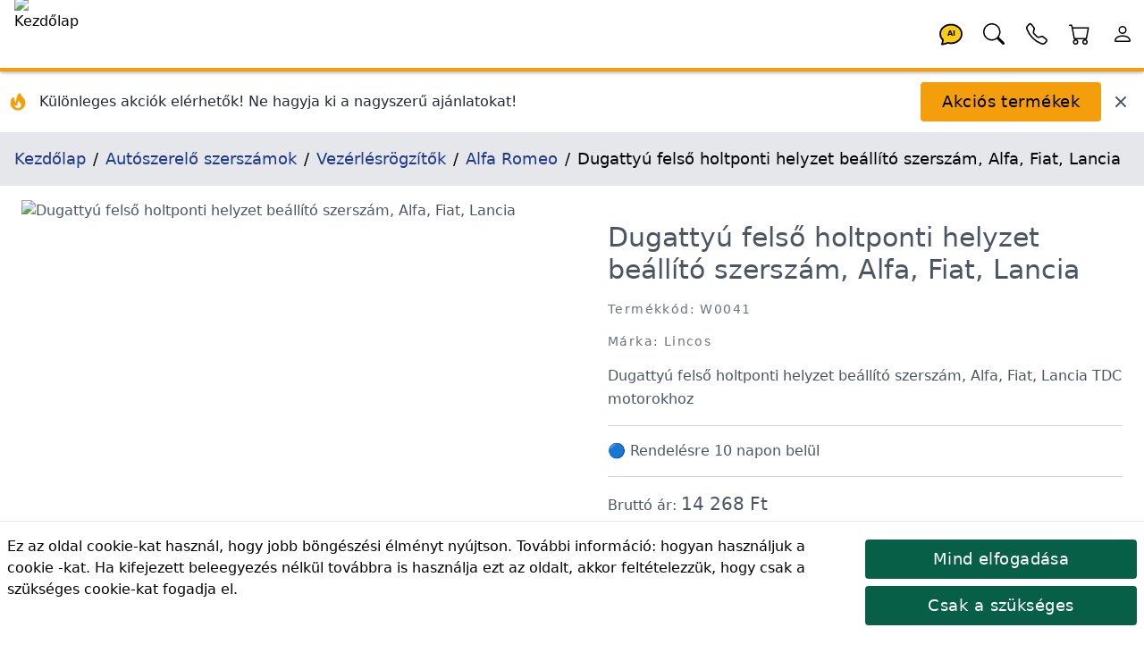

--- FILE ---
content_type: text/html; charset=utf-8
request_url: https://lincos.hu/hu/product/5668168-W0041
body_size: 32309
content:
<!doctype html>
<html data-n-head-ssr lang="hu-HU" data-n-head="%7B%22lang%22:%7B%22ssr%22:%22hu-HU%22%7D%7D">
  <head >
    <meta data-n-head="ssr" data-hid="theme-color" name="theme-color" content="#fb8c00"><meta data-n-head="ssr" data-hid="charset" charset="utf-8"><meta data-n-head="ssr" data-hid="mobile-web-app-capable" name="mobile-web-app-capable" content="yes"><meta data-n-head="ssr" data-hid="apple-mobile-web-app-title" name="apple-mobile-web-app-title" content="Lincos E-commerce"><meta data-n-head="ssr" data-hid="og:type" name="og:type" property="og:type" content="website"><meta data-n-head="ssr" data-hid="og:site_name" name="og:site_name" property="og:site_name" content="Lincos E-commerce"><meta data-n-head="ssr" charset="utf-8"><meta data-n-head="ssr" charset="utf-8"><meta data-n-head="ssr" data-hid="viewport" name="viewport" content="width=device-width, initial-scale=1, shrink-to-fit=no"><meta data-n-head="ssr" data-hid="title" name="title" content="Dugattyú felső holtponti helyzet beállító szerszám, Alfa, Fiat, Lancia W0041 | Lincos"><meta data-n-head="ssr" data-hid="description" name="description" content="Dugattyú felső holtponti helyzet beállító szerszám, Alfa, Fiat, Lancia TDC motorokhoz"><meta data-n-head="ssr" data-hid="og:title" name="og:title" content="Dugattyú felső holtponti helyzet beállító szerszám, Alfa, Fiat, Lancia W0041 | Lincos"><meta data-n-head="ssr" data-hid="og:description" name="og:description" content="Dugattyú felső holtponti helyzet beállító szerszám, Alfa, Fiat, Lancia TDC motorokhoz"><meta data-n-head="ssr" data-hid="og:url" name="og:url" content="https://lincos.hu/hu/product/5668168-w0041"><meta data-n-head="ssr" data-hid="og:image" name="og:image" content="https://cdn.lincos.io/images/45241.jpg?width=1000&amp;height=1000&amp;quality=80"><meta data-n-head="ssr" data-hid="i18n-og" property="og:locale" content="hu_HU"><title>Dugattyú felső holtponti helyzet beállító szerszám, Alfa, Fiat, Lancia W0041 | Lincos</title><link data-n-head="ssr" rel="apple-touch-icon" href="/icon.png"><link data-n-head="ssr" rel="icon" href="/favicon.ico"><link data-n-head="ssr" rel="preconnect" href="https://fonts.gstatic.com" crossorigin="true"><link data-n-head="ssr" rel="preconnect" href="https://fonts.googleapis.com/" crossorigin="true"><link data-n-head="ssr" rel="preconnect" href="https://lincos-17359.kxcdn.com/" crossorigin="true"><link data-n-head="ssr" data-hid="shortcut-icon" rel="shortcut icon" href="/_nuxt/icons/icon_64x64.e8a5cc.png"><link data-n-head="ssr" data-hid="apple-touch-icon" rel="apple-touch-icon" href="/_nuxt/icons/icon_512x512.e8a5cc.png" sizes="512x512"><link data-n-head="ssr" rel="manifest" href="/_nuxt/manifest.dd6e452c.json" data-hid="manifest"><link data-n-head="ssr" data-hid="i18n-can" rel="canonical" href="https://lincos.hu/hu/product/5668168-W0041"><script data-n-head="ssr" type="application/ld+json">{"@context":"https://schema.org","@graph":[{"@context":"https://schema.org","@type":"Organization","url":"https://lincos.hu"},{"@context":"https://schema.org","@type":"WebSite","url":"https://lincos.hu/","potentialAction":{"@type":"SearchAction","target":{"@type":"EntryPoint","urlTemplate":"https://lincos.hu/hu/search/{search_term_string}"},"query-input":"required name=search_term_string"}}]}</script><script data-n-head="ssr" type="application/ld+json">{"@context":"https://schema.org","@graph":[{"@context":"https://schema.org","@type":"BreadcrumbList","itemListElement":[{"@type":"ListItem","position":1,"item":{"@id":"https://lincos.hu/hu","name":"Kezdőlap"}},{"@type":"ListItem","position":2,"item":{"@id":"https://lincos.hu/hu/category/63-autoszerelo-szerszamok","name":"Autószerelő szerszámok"}},{"@type":"ListItem","position":3,"item":{"@id":"https://lincos.hu/hu/category/87-vezerlesroegzitok","name":"Vezérlésrögzítők"}},{"@type":"ListItem","position":4,"item":{"@id":"https://lincos.hu/hu/category/89-alfa-romeo","name":"Alfa Romeo"}},{"@type":"ListItem","position":5,"item":{"@id":"https://lincos.hu","name":"Dugattyú felső holtponti helyzet beállító szerszám, Alfa, Fiat, Lancia"}}]},{"@context":"https://schema.org","@type":"Organization","url":"https://lincos.hu"},{"@context":"https://schema.org/","@type":"Product","name":"Dugattyú felső holtponti helyzet beállító szerszám, Alfa, Fiat, Lancia W0041","image":["https://cdn.lincos.io/p/45241.jpg"],"description":"Dugattyú felső holtponti helyzet beállító szerszám, Alfa, Fiat, Lancia TDC motorokhoz","brand":{"@type":"Brand","name":"Lincos"},"sku":"W0041","offers":{"@type":"Offer","url":"https://lincos.hu/hu/product/5668168-W0041","priceCurrency":"HUF","price":14268,"priceValidUntil":"2026-01-28","availability":"https://schema.org/PreOrder","itemCondition":"https://schema.org/NewCondition"}}]}</script><link rel="preload" crossorigin="anonymous" href="/_nuxt/js/5f583a1ad66fba71efd0.js" as="script"><link rel="preload" crossorigin="anonymous" href="/_nuxt/js/e178f5f66e982f63f0c1.js" as="script"><link rel="preload" crossorigin="anonymous" href="/_nuxt/css/a75193114c1545597991.css" as="style"><link rel="preload" crossorigin="anonymous" href="/_nuxt/js/40af89cbe152fc21fb46.js" as="script"><link rel="preload" crossorigin="anonymous" href="/_nuxt/js/55a56e1df79dc41dbba8.js" as="script"><link crossorigin="anonymous" rel="stylesheet" href="/_nuxt/css/a75193114c1545597991.css">
  </head>
  <body >
    <div data-server-rendered="true" id="__nuxt"><!----><div id="__layout"><div class="flex flex-col"><!----> <header class="py-1 pl-4 bg-white text-black text-left border-b-4 border-yellow-500 fixed left-0 flex w-full h-20 z-30 header-shadow transition-all duration-300 top-0"><nav class="flex w-full items-center"><span class="flex-none w-20 h-20 -mt-1"><a href="/hu" class="nuxt-link-active"><img width="200" height="200" data-src="https://cdn.lincos.io/images/69052.jpg?width=200&amp;height=200quality=80" alt="Kezdőlap" title="Kezdőlap" loading="eager" data-not-lazy="" src="https://cdn.lincos.io/images/69052.jpg?width=200&amp;height=200quality=80" class="w-20 h-20 object-cover"></a></span> <span class="flex-auto"></span> <span class="flex-none w-12 h-12"><a href="/hu/product/5668168-W0041" aria-current="page" title="AI Asszisztens" class="nuxt-link-exact-active nuxt-link-active"><svg viewBox="0 0 32 32" xmlns="http://www.w3.org/2000/svg" class="inline fill-current"><g transform="translate(16 16) scale(1 1) translate(-8 -8)"><path d="M8 1C3.582 1 0 4.134 0 8c0 1.76.743 3.37 2.069 4.463-.074.771-.276 1.6-.524 2.319l-.003.01a9.68 9.68 0 0 1-.244.637c-.079.186.073.394.273.362.251-.04.49-.085.713-.129 1.829-.363 2.948-.842 3.468-1.105A9.06 9.06 0 0 0 8 15c4.418 0 8-3.134 8-7s-3.582-7-8-7z" fill="#FACC15" stroke="black" stroke-width="1.2"></path> <text x="8" y="9.5" text-anchor="middle" font-size="5" font-weight="bold" fill="currentColor">
      AI
    </text></g></svg></a></span> <span class="flex-none w-12 h-12"><a href="/hu/product/5668168-W0041" aria-current="page" title="Keresés" class="nuxt-link-exact-active nuxt-link-active"><svg viewBox="0 0 32 32" xmlns="http://www.w3.org/2000/svg" class="inline fill-current"><g transform="translate(16 16) scale(1 1) translate(-8 -8)"><path d="M11.742 10.344a6.5 6.5 0 1 0-1.397 1.398h-.001c.03.04.062.078.098.115l3.85 3.85a1 1 0 0 0 1.415-1.414l-3.85-3.85a1.007 1.007 0 0 0-.115-.1zM12 6.5a5.5 5.5 0 1 1-11 0 5.5 5.5 0 0 1 11 0z"></path></g></svg></a></span> <span class="flex-none w-12 h-12"><a href="/hu/product/5668168-W0041" aria-current="page" title="Kapcsolattartóim" class="nuxt-link-exact-active nuxt-link-active"><svg viewBox="0 0 32 32" xmlns="http://www.w3.org/2000/svg" class="inline fill-current"><g transform="translate(16 16) scale(1 1) translate(-8 -8)"><path d="M3.654 1.328a.678.678 0 0 0-1.015-.063L1.605 2.3c-.483.484-.661 1.169-.45 1.77a17.568 17.568 0 0 0 4.168 6.608 17.569 17.569 0 0 0 6.608 4.168c.601.211 1.286.033 1.77-.45l1.034-1.034a.678.678 0 0 0-.063-1.015l-2.307-1.794a.678.678 0 0 0-.58-.122l-2.19.547a1.745 1.745 0 0 1-1.657-.459L5.482 8.062a1.745 1.745 0 0 1-.46-1.657l.548-2.19a.678.678 0 0 0-.122-.58L3.654 1.328zM1.884.511a1.745 1.745 0 0 1 2.612.163L6.29 2.98c.329.423.445.974.315 1.494l-.547 2.19a.678.678 0 0 0 .178.643l2.457 2.457a.678.678 0 0 0 .644.178l2.189-.547a1.745 1.745 0 0 1 1.494.315l2.306 1.794c.829.645.905 1.87.163 2.611l-1.034 1.034c-.74.74-1.846 1.065-2.877.702a18.634 18.634 0 0 1-7.01-4.42 18.634 18.634 0 0 1-4.42-7.009c-.362-1.03-.037-2.137.703-2.877L1.885.511z"></path></g></svg></a></span> <span class="flex-none w-12 h-12"><div><a href="/hu/cart" title="Kosár"><span class="relative inline-block"><svg viewBox="0 0 32 32" xmlns="http://www.w3.org/2000/svg" class="inline fill-current w-12 h-12"><g transform="translate(16 16) scale(1 1) translate(-8 -8)"><path d="M0 1.5A.5.5 0 0 1 .5 1H2a.5.5 0 0 1 .485.379L2.89 3H14.5a.5.5 0 0 1 .491.592l-1.5 8A.5.5 0 0 1 13 12H4a.5.5 0 0 1-.491-.408L2.01 3.607 1.61 2H.5a.5.5 0 0 1-.5-.5zM3.102 4l1.313 7h8.17l1.313-7H3.102zM5 12a2 2 0 1 0 0 4 2 2 0 0 0 0-4zm7 0a2 2 0 1 0 0 4 2 2 0 0 0 0-4zm-7 1a1 1 0 1 1 0 2 1 1 0 0 1 0-2zm7 0a1 1 0 1 1 0 2 1 1 0 0 1 0-2z"></path></g></svg> <!----></span></a></div></span> <span class="flex-none w-12 h-12"><a href="/hu/product/5668168-W0041" aria-current="page" title="Saját fiók" class="nuxt-link-exact-active nuxt-link-active"><svg viewBox="0 0 32 32" xmlns="http://www.w3.org/2000/svg" class="inline fill-current"><g transform="translate(16 16) scale(1 1) translate(-8 -8)"><path d="M8 8a3 3 0 1 0 0-6 3 3 0 0 0 0 6zm2-3a2 2 0 1 1-4 0 2 2 0 0 1 4 0zm4 8c0 1-1 1-1 1H3s-1 0-1-1 1-4 6-4 6 3 6 4zm-1-.004c-.001-.246-.154-.986-.832-1.664C11.516 10.68 10.289 10 8 10c-2.29 0-3.516.68-4.168 1.332-.678.678-.83 1.418-.832 1.664h10z"></path></g></svg></a></span></nav></header> <main class="flex-1 px-4 bg-white transition-all duration-300 mt-20"><div class="mt-20 flex flex-wrap -mx-4 -mt-4 pt-4"><div class="flex items-center justify-between w-full"><div class="flex items-center space-x-3"><div class="flex-shrink-0 ml-2"><svg fill="currentColor" viewBox="0 0 20 20" xmlns="http://www.w3.org/2000/svg" class="w-6 h-6 text-yellow-500"><path fill-rule="evenodd" d="M12.395 2.553a1 1 0 00-1.45-.385c-.345.23-.614.558-.822.88-.214.33-.403.713-.57 1.116-.334.804-.614 1.768-.84 2.734a31.365 31.365 0 00-.613 3.58 2.64 2.64 0 01-.945-1.067c-.328-.68-.398-1.534-.398-2.654A1 1 0 005.05 6.05 6.981 6.981 0 003 11a7 7 0 1011.95-4.95c-.592-.591-.98-.985-1.348-1.467-.363-.476-.724-1.063-1.207-2.03zM12.12 15.12A3 3 0 017 13s.879.5 2.5.5c0-1 .5-4 1.25-4.5.5 1 .786 1.293 1.371 1.879A2.99 2.99 0 0113 13a2.99 2.99 0 01-.879 2.121z" clip-rule="evenodd"></path></svg></div> <div><p class="text-gray-800 font-medium text-sm md:text-base">
          Különleges akciók elérhetők! Ne hagyja ki a nagyszerű ajánlatokat!
        </p></div></div> <div class="flex items-center space-x-3 mr-4"><button class="btn btn-primary my-3">
        Akciós termékek
      </button> <button title="Bezár" class="text-gray-600 hover:text-gray-800 transition-colors duration-200"><svg fill="currentColor" viewBox="0 0 20 20" xmlns="http://www.w3.org/2000/svg" class="w-5 h-5"><path fill-rule="evenodd" d="M4.293 4.293a1 1 0 011.414 0L10 8.586l4.293-4.293a1 1 0 111.414 1.414L11.414 10l4.293 4.293a1 1 0 01-1.414 1.414L10 11.414l-4.293 4.293a1 1 0 01-1.414-1.414L8.586 10 4.293 5.707a1 1 0 010-1.414z" clip-rule="evenodd"></path></svg></button></div></div></div> <nav class="bg-gray-200 p-4 text-lg -mx-4"><ol vocab="https://schema.org/" typeof="BreadcrumbList" class="breadcrumb-list"><li property="itemListElement" typeof="ListItem"><a href="/hu" property="item" typeof="WebPage" class="text-blue-900 py-4 nuxt-link-active"><span property="name">Kezdőlap</span></a> <meta property="position" content="1"></li><li property="itemListElement" typeof="ListItem"><a href="/hu/category/63-autoszerelo-szerszamok" property="item" typeof="WebPage" class="text-blue-900 py-4"><span property="name">Autószerelő szerszámok</span></a> <meta property="position" content="2"></li><li property="itemListElement" typeof="ListItem"><a href="/hu/category/87-vezerlesroegzitok" property="item" typeof="WebPage" class="text-blue-900 py-4"><span property="name">Vezérlésrögzítők</span></a> <meta property="position" content="3"></li><li property="itemListElement" typeof="ListItem"><a href="/hu/category/89-alfa-romeo" property="item" typeof="WebPage" class="text-blue-900 py-4"><span property="name">Alfa Romeo</span></a> <meta property="position" content="4"></li><li property="itemListElement" typeof="ListItem"><span property="name">Dugattyú felső holtponti helyzet beállító szerszám, Alfa, Fiat, Lancia</span> <meta property="position" content="5"></li></ol></nav> <div><section class="text-gray-600 body-font overflow-hidden"><div class="mx-auto flex flex-wrap py-4"><img data-src="//cdn.lincos.io/p/45241.jpg?width=1000&amp;height=1000&amp;quality=80" alt="Dugattyú felső holtponti helyzet beállító szerszám, Alfa, Fiat, Lancia" title="Dugattyú felső holtponti helyzet beállító szerszám, Alfa, Fiat, Lancia" width="1000" height="1000" sizes="300px 400px 500px 850px 1000px 1500px 2000px 3000px" data-srcset="//cdn.lincos.io/p/45241.jpg?width=300&amp;height=300&amp;quality=80 300w,//cdn.lincos.io/p/45241.jpg?width=400&amp;height=400&amp;quality=80 400w,//cdn.lincos.io/p/45241.jpg?width=500&amp;height=500&amp;quality=80 500w,//cdn.lincos.io/p/45241.jpg?width=850&amp;height=850&amp;quality=80 850w,//cdn.lincos.io/p/45241.jpg?width=1000&amp;height=1000&amp;quality=80 1000w,//cdn.lincos.io/p/45241.jpg?width=1500&amp;height=1500&amp;quality=80 1500w,//cdn.lincos.io/p/45241.jpg?width=2000&amp;height=2000&amp;quality=80 2000w,//cdn.lincos.io/p/45241.jpg?width=3000&amp;height=3000&amp;quality=80 3000w" src="/download.svg" class="md:w-1/2 w-full object-contain object-top rounded cursor-zoom-in px-2"> <div class="md:w-1/2 w-full lg:pl-10 lg:py-6 mt-6 lg:mt-0 px-2"><h1>
          Dugattyú felső holtponti helyzet beállító szerszám, Alfa, Fiat, Lancia
        </h1> <h2 class="text-sm title-font text-gray-500 tracking-widest mt-4 mb-4">
          Termékkód: W0041
        </h2> <h2 class="text-sm title-font text-gray-500 tracking-widest mt-4 mb-4">
          Márka: Lincos
        </h2> <div class="leading-relaxed">Dugattyú felső holtponti helyzet beállító szerszám, Alfa, Fiat, Lancia TDC motorokhoz</div> <div class="py-4 my-4 border-t border-b border-gray-300"><div><div><span><span>🔵
        Rendelésre 10 napon belül</span></span></div></div></div> <div class="mb-2"><div><!----> <div class="text-left">
      Bruttó ár:
      <!----> <span class="font-medium text-xl">14 268 Ft</span></div> <!----></div></div> <!----> <!----> <div><div><div class="my-2"><div class="flex flex-1 flex-wrap"><span class="flex flex-none h-10 mr-2 my-1"><button class="w-10 h-10 flex-none items-center justify-center border-t border-l border-b border-gray-300 bg-gray-100 rounded-l">
            -
          </button> <input type="number" min="1" aria-label="quantity" value="1" class="w-24 h-10 py-3 px-2 text-base text-center border border-gray-300 rounded-none"> <button class="w-10 h-10 flex-none items-center justify-center border-t border-r border-b border-gray-300 bg-gray-100 rounded-r">
            +
          </button></span> <span class="flex flex-wrap"><span><button class="flex-none btn my-1 btn-success h-10 text-base">
              Kosárba
            </button> <span class="flex-1"></span></span></span></div></div></div></div> <div></div> <div class="flex"></div></div></div> <div class="flex flex-wrap mt-4"><div class="xl:w-1/6 lg:w-1/4 md:w-1/3 sm:w-1/2 w-1/2 p-2"><img data-src="//cdn.lincos.io/p/45241.jpg?width=1000&amp;height=1000&amp;quality=80" alt="Dugattyú felső holtponti helyzet beállító szerszám, Alfa, Fiat, Lancia" title="Dugattyú felső holtponti helyzet beállító szerszám, Alfa, Fiat, Lancia" width="1000" height="1000" sizes="300px 400px 500px 850px 1000px 1500px 2000px 3000px" data-srcset="//cdn.lincos.io/p/45241.jpg?width=300&amp;height=300&amp;quality=80 300w,//cdn.lincos.io/p/45241.jpg?width=400&amp;height=400&amp;quality=80 400w,//cdn.lincos.io/p/45241.jpg?width=500&amp;height=500&amp;quality=80 500w,//cdn.lincos.io/p/45241.jpg?width=850&amp;height=850&amp;quality=80 850w,//cdn.lincos.io/p/45241.jpg?width=1000&amp;height=1000&amp;quality=80 1000w,//cdn.lincos.io/p/45241.jpg?width=1500&amp;height=1500&amp;quality=80 1500w,//cdn.lincos.io/p/45241.jpg?width=2000&amp;height=2000&amp;quality=80 2000w,//cdn.lincos.io/p/45241.jpg?width=3000&amp;height=3000&amp;quality=80 3000w" src="/download.svg" class="img-fluid cursor-zoom-in"> <div class="border-t border-gray-300 bg-gray-100 p-2">
          Dugattyú felső holtponti helyzet beállító szerszám, Alfa, Fiat, Lancia
        </div></div></div> <h3 class="heading">Termékleírás</h3> <div class="mt-8 px-4 leading-relaxed prose"><h4>Ismertet&eacute;s</h4>
<ul>
<li>Lehetőv&eacute; teszi a dugatty&uacute; helyzet&eacute;nek pontos be&aacute;ll&iacute;t&aacute;s&aacute;t</li>
<li>Menet: M14 x 1,25 mm</li>
<li>N&eacute;lk&uuml;l&ouml;zhetetlen a hengerhelyzet m&eacute;r&eacute;s&eacute;hez a TDC-n&eacute;l t&ouml;bbszelepes motorokn&aacute;l.</li>
<li>A szonda hozz&aacute;f&eacute;r&eacute;st biztos&iacute;t a dugatty&uacute; fel&uuml;let&eacute;hez, amelyet a szelep tilt.</li>
</ul>
<h4>Alkalmas</h4>
<ul>
<li>Alfa Romeo 1.4, 1.6, 1.8, 2.0 16v Twin Spark, 2.0 JTS</li>
<li>Fiat 1.6, 1.8 16V, 2.0 20V, 2.4 20V</li>
</ul></div> <!----> <div><h3 class="heading">Termék csomagolás</h3> <table class="w-full lg:w-1/2"><thead><tr><th class="font-bold py-2">Csomagszám</th> <th class="font-bold py-2">Méretek</th> <th class="font-bold py-2">Súly</th></tr></thead> <tbody><tr class="border-t"><td class="text-center py-2">
              1
            </td> <td class="text-center py-2">
              22 x 21 x 2 cm
            </td> <td class="text-center py-2">0.4 kg</td></tr></tbody> <tfoot></tfoot></table></div> <div data-fetch-key="ProductShipping:0"><div><h3 class="heading">Szállítási díj</h3> <table class="w-full lg:w-1/2"><thead><tr><th class="font-bold py-2">Szállítási mód</th> <th class="font-bold py-2">Bruttó ár</th></tr></thead> <tbody><tr class="border-t"><td class="text-center py-2">
            Átvétel Nagytarcsán
          </td> <td class="text-center py-2">
            0 Ft
          </td></tr><tr class="border-t"><td class="text-center py-2">
            Átvétel Debrecenben
          </td> <td class="text-center py-2">
            0 Ft
          </td></tr></tbody> <tfoot></tfoot></table></div></div> <div data-fetch-key="ProductAccessories:0"><!----></div> <div data-fetch-key="AccessoryForProducts:0"><!----></div> <div data-fetch-key="ProductAlternatives:0"><!----></div> <div data-fetch-key="ProductFiles:0"><!----></div> <div data-fetch-key="ProductInThisCategory:0"><div><h3 class="heading">
      További termékek ebben a kategóriában
    </h3> <div class="flex overflow-x-scroll hide-scrollbar -m-2"><div class="flex flex-slider flex-slider-thin"><div class="flex-card xl:w-1/6 lg:w-1/4 md:w-1/3 sm:w-1/2 w-1/2 p-2"><div class="md:p-4 relative block"><a href="/hu/product/59560760-MG93394A"><img data-src="//cdn.lincos.io/p/59308.jpg?width=500&amp;height=500&amp;quality=70" alt="Vezérlésrögzítő szerszámkészlet Fiat, Alfa Romeo (1.4T motor) számára" title="Vezérlésrögzítő szerszámkészlet Fiat, Alfa Romeo (1.4T motor) számára" width="500" height="500" sizes="300px 400px 500px 850px" data-srcset="//cdn.lincos.io/p/59308.jpg?width=300&amp;height=300&amp;quality=70 300w,//cdn.lincos.io/p/59308.jpg?width=400&amp;height=400&amp;quality=70 400w,//cdn.lincos.io/p/59308.jpg?width=500&amp;height=500&amp;quality=70 500w,//cdn.lincos.io/p/59308.jpg?width=850&amp;height=850&amp;quality=70 850w" src="/download.svg" class="img-fluid"> <h3 class="py-2 text-base md:text-lg lg:text-xl break-words">
      Vezérlésrögzítő szerszámkészlet Fiat, Alfa Romeo (1.4T motor) számára
    </h3> <p class="text-sm text-gray-700 text-left pb-2 break-words">Vezérlésrögzítő szerszámkészlet Fiat és Alfa Romeo 1.4T motorokhoz. A vezérműtengely és a főtengely rögzítésére tervezték a vezérműszíj eltávolításához és cseréjéhez. Alkalmas Alfa Romeo Mito, Giulietta Multiair és Fiat Punto, Evo, Bravo (2009-2013) modellekhez.</p></a> <h4 class="text-sm text-gray-700 tracking-widest pb-2">
    Termékkód: MG93394A
  </h4> <div><div><!----> <div class="text-left">
      Bruttó ár:
      <!----> <span class="font-medium text-xl">13 227 Ft</span></div> <!----></div></div> <div class="mt-2"><div><span>🟢 Készleten<!----> <!----></span></div></div> <div><div><div class="my-2"><div class="flex flex-1 flex-wrap"><!----> <span class="flex flex-wrap"><span><button class="flex-none btn my-1 btn-secondary h-10 text-base">
              Kosárba
            </button> <span class="flex-1"></span></span></span></div></div></div></div></div></div><div class="flex-card xl:w-1/6 lg:w-1/4 md:w-1/3 sm:w-1/2 w-1/2 p-2"><div class="md:p-4 relative block"><a href="/hu/product/6456-MG50651"><img data-src="//cdn.lincos.io/p/57252.jpg?width=500&amp;height=500&amp;quality=70" alt="Vezérlésrögzítő GM, Opel, 16V 1.6 és 1.8 motorokhoz" title="Vezérlésrögzítő GM, Opel, 16V 1.6 és 1.8 motorokhoz" width="500" height="500" sizes="300px 400px 500px 850px" data-srcset="//cdn.lincos.io/p/57252.jpg?width=300&amp;height=300&amp;quality=70 300w,//cdn.lincos.io/p/57252.jpg?width=400&amp;height=400&amp;quality=70 400w,//cdn.lincos.io/p/57252.jpg?width=500&amp;height=500&amp;quality=70 500w,//cdn.lincos.io/p/57252.jpg?width=850&amp;height=850&amp;quality=70 850w" src="/download.svg" class="img-fluid"> <h3 class="py-2 text-base md:text-lg lg:text-xl break-words">
      Vezérlésrögzítő GM, Opel, 16V 1.6 és 1.8 motorokhoz
    </h3> <p class="text-sm text-gray-700 text-left pb-2 break-words">Alfa Romeo: 159, Chevrolet: Aveo, Cruze, Orlando. Fiat: Croma, Opel: Corsa, Astra G, Astra H, Meriva A, Zafira B, Vectra C, Signum</p></a> <h4 class="text-sm text-gray-700 tracking-widest pb-2">
    Termékkód: MG50651
  </h4> <div><div><!----> <div class="text-left">
      Bruttó ár:
      <!----> <span class="font-medium text-xl">7343 Ft</span></div> <!----></div></div> <div class="mt-2"><div><span>🟢 Készleten<!----> <!----></span></div></div> <div><div><div class="my-2"><div class="flex flex-1 flex-wrap"><!----> <span class="flex flex-wrap"><span><button class="flex-none btn my-1 btn-secondary h-10 text-base">
              Kosárba
            </button> <span class="flex-1"></span></span></span></div></div></div></div></div></div><div class="flex-card xl:w-1/6 lg:w-1/4 md:w-1/3 sm:w-1/2 w-1/2 p-2"><div class="md:p-4 relative block"><a href="/hu/product/59560761-MG93396"><img data-src="//cdn.lincos.io/p/56806.jpg?width=500&amp;height=500&amp;quality=70" alt="Vezérlésrögzítő szerszámkészlet Fiat, Alfa Romeo, Ford számára (1.2, 1.4 8V motorokhoz)" title="Vezérlésrögzítő szerszámkészlet Fiat, Alfa Romeo, Ford számára (1.2, 1.4 8V motorokhoz)" width="500" height="500" sizes="300px 400px 500px 850px" data-srcset="//cdn.lincos.io/p/56806.jpg?width=300&amp;height=300&amp;quality=70 300w,//cdn.lincos.io/p/56806.jpg?width=400&amp;height=400&amp;quality=70 400w,//cdn.lincos.io/p/56806.jpg?width=500&amp;height=500&amp;quality=70 500w,//cdn.lincos.io/p/56806.jpg?width=850&amp;height=850&amp;quality=70 850w" src="/download.svg" class="img-fluid"> <h3 class="py-2 text-base md:text-lg lg:text-xl break-words">
      Vezérlésrögzítő szerszámkészlet Fiat, Alfa Romeo, Ford számára (1.2, 1.4 8V motorokhoz)
    </h3> <p class="text-sm text-gray-700 text-left pb-2 break-words">Ez a vezérlésrögzítő szerszámkészletet szakszerűen az 1.2 és 1.4 8 V-os motorokhoz tervezték bizonyos Fiat, Alfa Romeo és Ford modellekben. Tartalmaz egy főtengely-reteszelő szerszámot, egy vezérműtengely-beállító lemezt és egy szíjfeszítő-állítót kifejezetten az 1.2-es motorhoz.</p></a> <h4 class="text-sm text-gray-700 tracking-widest pb-2">
    Termékkód: MG93396
  </h4> <div><div><!----> <div class="text-left">
      Bruttó ár:
      <!----> <span class="font-medium text-xl">20 182 Ft</span></div> <!----></div></div> <div class="mt-2"><div><span>🟢 Készleten<!----> <!----></span></div></div> <div><div><div class="my-2"><div class="flex flex-1 flex-wrap"><!----> <span class="flex flex-wrap"><span><button class="flex-none btn my-1 btn-secondary h-10 text-base">
              Kosárba
            </button> <span class="flex-1"></span></span></span></div></div></div></div></div></div><div class="flex-card xl:w-1/6 lg:w-1/4 md:w-1/3 sm:w-1/2 w-1/2 p-2"><div class="md:p-4 relative block"><a href="/hu/product/5668161-W0034"><img data-src="//cdn.lincos.io/p/45234.jpg?width=500&amp;height=500&amp;quality=70" alt="Vezérlés rögzítő szerszámkészlet, Alfa Romeo, Opel, Fiat, Saab 1.6, 1.9, 2.0, 2.4 JTD CDTI motorokhoz" title="Vezérlés rögzítő szerszámkészlet, Alfa Romeo, Opel, Fiat, Saab 1.6, 1.9, 2.0, 2.4 JTD CDTI motorokhoz" width="500" height="500" sizes="300px 400px 500px 850px" data-srcset="//cdn.lincos.io/p/45234.jpg?width=300&amp;height=300&amp;quality=70 300w,//cdn.lincos.io/p/45234.jpg?width=400&amp;height=400&amp;quality=70 400w,//cdn.lincos.io/p/45234.jpg?width=500&amp;height=500&amp;quality=70 500w,//cdn.lincos.io/p/45234.jpg?width=850&amp;height=850&amp;quality=70 850w" src="/download.svg" class="img-fluid"> <h3 class="py-2 text-base md:text-lg lg:text-xl break-words">
      Vezérlés rögzítő szerszámkészlet, Alfa Romeo, Opel, Fiat, Saab 1.6, 1.9, 2.0, 2.4 JTD CDTI motorokhoz
    </h3> <p class="text-sm text-gray-700 text-left pb-2 break-words">Vezérlés rögzítő szerszámkészlet, Alfa Romeo, Opel, Fiat, Saab 1.6, 1.9, 2.0, 2.4 JTD CDTI motorokhoz.</p></a> <h4 class="text-sm text-gray-700 tracking-widest pb-2">
    Termékkód: W0034
  </h4> <div><div><!----> <div class="text-left">
      Bruttó ár:
      <!----> <span class="font-medium text-xl">17 636 Ft</span></div> <!----></div></div> <div class="mt-2"><div><span>🟢 Készleten<!----> <!----></span></div></div> <div><div><div class="my-2"><div class="flex flex-1 flex-wrap"><!----> <span class="flex flex-wrap"><span><button class="flex-none btn my-1 btn-secondary h-10 text-base">
              Kosárba
            </button> <span class="flex-1"></span></span></span></div></div></div></div></div></div><div class="flex-card xl:w-1/6 lg:w-1/4 md:w-1/3 sm:w-1/2 w-1/2 p-2"><div class="md:p-4 relative block"><a href="/hu/product/5668604-W0497"><img data-src="//cdn.lincos.io/p/45692.jpg?width=500&amp;height=500&amp;quality=70" alt="Vezérmű rögzítő Opel, Fiat, Alfa Romeo, Chevrolet 1.4, 1.6, 1.8 16V motorokhoz" title="Vezérmű rögzítő Opel, Fiat, Alfa Romeo, Chevrolet 1.4, 1.6, 1.8 16V motorokhoz" width="500" height="500" sizes="300px 400px 500px 850px" data-srcset="//cdn.lincos.io/p/45692.jpg?width=300&amp;height=300&amp;quality=70 300w,//cdn.lincos.io/p/45692.jpg?width=400&amp;height=400&amp;quality=70 400w,//cdn.lincos.io/p/45692.jpg?width=500&amp;height=500&amp;quality=70 500w,//cdn.lincos.io/p/45692.jpg?width=850&amp;height=850&amp;quality=70 850w" src="/download.svg" class="img-fluid"> <h3 class="py-2 text-base md:text-lg lg:text-xl break-words">
      Vezérmű rögzítő Opel, Fiat, Alfa Romeo, Chevrolet 1.4, 1.6, 1.8 16V motorokhoz
    </h3> <p class="text-sm text-gray-700 text-left pb-2 break-words">Szerszámkészlet GM 16 szelepes motorokhoz, amelyek 2003 és 2014 között gyártottak Opel, Chevrolet, Fiat és Alfa Romeo modellekhez.</p></a> <h4 class="text-sm text-gray-700 tracking-widest pb-2">
    Termékkód: W0497
  </h4> <div><div><!----> <div class="text-left">
      Bruttó ár:
      <!----> <span class="font-medium text-xl">17 367 Ft</span></div> <!----></div></div> <div class="mt-2"><div><span>🟢 Készleten<!----> <!----></span></div></div> <div><div><div class="my-2"><div class="flex flex-1 flex-wrap"><!----> <span class="flex flex-wrap"><span><button class="flex-none btn my-1 btn-secondary h-10 text-base">
              Kosárba
            </button> <span class="flex-1"></span></span></span></div></div></div></div></div></div><div class="flex-card xl:w-1/6 lg:w-1/4 md:w-1/3 sm:w-1/2 w-1/2 p-2"><div class="md:p-4 relative block"><a href="/hu/product/2559-MG50080"><img data-src="//cdn.lincos.io/p/57277.jpg?width=500&amp;height=500&amp;quality=70" alt="Vezérlésrögzítő Fiat, Opel" title="Vezérlésrögzítő Fiat, Opel" width="500" height="500" sizes="300px 400px 500px 850px" data-srcset="//cdn.lincos.io/p/57277.jpg?width=300&amp;height=300&amp;quality=70 300w,//cdn.lincos.io/p/57277.jpg?width=400&amp;height=400&amp;quality=70 400w,//cdn.lincos.io/p/57277.jpg?width=500&amp;height=500&amp;quality=70 500w,//cdn.lincos.io/p/57277.jpg?width=850&amp;height=850&amp;quality=70 850w" src="/download.svg" class="img-fluid"> <h3 class="py-2 text-base md:text-lg lg:text-xl break-words">
      Vezérlésrögzítő Fiat, Opel
    </h3> <p class="text-sm text-gray-700 text-left pb-2 break-words">1.9, 2.4 D, TD, JTD, CDTI, 1.3 CDTi, JTD Multijet, DDiS motorokhoz</p></a> <h4 class="text-sm text-gray-700 tracking-widest pb-2">
    Termékkód: MG50080
  </h4> <div><div><!----> <div class="text-left">
      Bruttó ár:
      <!----> <span class="font-medium text-xl">5677 Ft</span></div> <!----></div></div> <div class="mt-2"><div><span>🟢 Készleten<!----> <!----></span></div></div> <div><div><div class="my-2"><div class="flex flex-1 flex-wrap"><!----> <span class="flex flex-wrap"><span><button class="flex-none btn my-1 btn-secondary h-10 text-base">
              Kosárba
            </button> <span class="flex-1"></span></span></span></div></div></div></div></div></div><div class="flex-card xl:w-1/6 lg:w-1/4 md:w-1/3 sm:w-1/2 w-1/2 p-2"><div class="md:p-4 relative block"><a href="/hu/product/5668290-W0169"><img data-src="//cdn.lincos.io/p/45365.jpg?width=500&amp;height=500&amp;quality=70" alt="Vezérlésrögzítő Alfa Romeo 1.8 / 2.0 16V, 2.0 TS (blue)" title="Vezérlésrögzítő Alfa Romeo 1.8 / 2.0 16V, 2.0 TS (blue)" width="500" height="500" sizes="300px 400px 500px 850px" data-srcset="//cdn.lincos.io/p/45365.jpg?width=300&amp;height=300&amp;quality=70 300w,//cdn.lincos.io/p/45365.jpg?width=400&amp;height=400&amp;quality=70 400w,//cdn.lincos.io/p/45365.jpg?width=500&amp;height=500&amp;quality=70 500w,//cdn.lincos.io/p/45365.jpg?width=850&amp;height=850&amp;quality=70 850w" src="/download.svg" class="img-fluid"> <h3 class="py-2 text-base md:text-lg lg:text-xl break-words">
      Vezérlésrögzítő Alfa Romeo 1.8 / 2.0 16V, 2.0 TS (blue)
    </h3> <p class="text-sm text-gray-700 text-left pb-2 break-words">Ez a vezérlésrögzítő szerszám lehetővé teszi a motor vezérműtengelyeinek rögzítését, ami elengedhetetlen a vezérműlánc cseréjéhez, vezérlőtárcsák, vezérműszíjak vagy más vezérlőrendszer alkatrészek karbantartásához.</p></a> <h4 class="text-sm text-gray-700 tracking-widest pb-2">
    Termékkód: W0169
  </h4> <div><div><!----> <div class="text-left">
      Bruttó ár:
      <!----> <span class="font-medium text-xl">14 403 Ft</span></div> <!----></div></div> <div class="mt-2"><div><span>🟢 Készleten<!----> <!----></span></div></div> <div><div><div class="my-2"><div class="flex flex-1 flex-wrap"><!----> <span class="flex flex-wrap"><span><button class="flex-none btn my-1 btn-secondary h-10 text-base">
              Kosárba
            </button> <span class="flex-1"></span></span></span></div></div></div></div></div></div><div class="flex-card xl:w-1/6 lg:w-1/4 md:w-1/3 sm:w-1/2 w-1/2 p-2"><div class="md:p-4 relative block"><a href="/hu/product/5668449-W0336"><img data-src="//cdn.lincos.io/p/45537.jpg?width=500&amp;height=500&amp;quality=70" alt="Vezérlésrögzítő Alfa Romeo 1.7; 1,8 TBI" title="Vezérlésrögzítő Alfa Romeo 1.7; 1,8 TBI" width="500" height="500" sizes="300px 400px 500px 850px" data-srcset="//cdn.lincos.io/p/45537.jpg?width=300&amp;height=300&amp;quality=70 300w,//cdn.lincos.io/p/45537.jpg?width=400&amp;height=400&amp;quality=70 400w,//cdn.lincos.io/p/45537.jpg?width=500&amp;height=500&amp;quality=70 500w,//cdn.lincos.io/p/45537.jpg?width=850&amp;height=850&amp;quality=70 850w" src="/download.svg" class="img-fluid"> <h3 class="py-2 text-base md:text-lg lg:text-xl break-words">
      Vezérlésrögzítő Alfa Romeo 1.7; 1,8 TBI
    </h3> <p class="text-sm text-gray-700 text-left pb-2 break-words">Vezérlésrögzítő Alfa Romeo 1.7; 1,8 TBI, a vezérműtengelyek rögzítésére használják a motor különböző karbantartási és javítási műveletei során.</p></a> <h4 class="text-sm text-gray-700 tracking-widest pb-2">
    Termékkód: W0336
  </h4> <div><div><!----> <div class="text-left">
      Bruttó ár:
      <!----> <span class="font-medium text-xl">33 265 Ft</span></div> <!----></div></div> <div class="mt-2"><div><span>🟢 Készleten<!----> <!----></span></div></div> <div><div><div class="my-2"><div class="flex flex-1 flex-wrap"><!----> <span class="flex flex-wrap"><span><button class="flex-none btn my-1 btn-secondary h-10 text-base">
              Kosárba
            </button> <span class="flex-1"></span></span></span></div></div></div></div></div></div><div class="flex-card xl:w-1/6 lg:w-1/4 md:w-1/3 sm:w-1/2 w-1/2 p-2"><div class="md:p-4 relative block"><a href="/hu/product/5668261-W0140"><img data-src="//cdn.lincos.io/p/45336.jpg?width=500&amp;height=500&amp;quality=70" alt="Variátorkulcs, változtatható vezérműtengely-szelep időzítőhöz Alfa Romeo, Fiat" title="Variátorkulcs, változtatható vezérműtengely-szelep időzítőhöz Alfa Romeo, Fiat" width="500" height="500" sizes="300px 400px 500px 850px" data-srcset="//cdn.lincos.io/p/45336.jpg?width=300&amp;height=300&amp;quality=70 300w,//cdn.lincos.io/p/45336.jpg?width=400&amp;height=400&amp;quality=70 400w,//cdn.lincos.io/p/45336.jpg?width=500&amp;height=500&amp;quality=70 500w,//cdn.lincos.io/p/45336.jpg?width=850&amp;height=850&amp;quality=70 850w" src="/download.svg" class="img-fluid"> <h3 class="py-2 text-base md:text-lg lg:text-xl break-words">
      Variátorkulcs, változtatható vezérműtengely-szelep időzítőhöz Alfa Romeo, Fiat
    </h3> <p class="text-sm text-gray-700 text-left pb-2 break-words">Variátorkulcs, változtatható vezérműtengely-szelep időzítőhöz Alfa Romeo, Fiat. Alkalmas: Alfa Romeo és Fiat; Ikerkamrás motorok VVC variátorral</p></a> <h4 class="text-sm text-gray-700 tracking-widest pb-2">
    Termékkód: W0140
  </h4> <div><div><!----> <div class="text-left">
      Bruttó ár:
      <!----> <span class="font-medium text-xl">9822 Ft</span></div> <!----></div></div> <div class="mt-2"><div><span>🟢 Készleten<!----> <!----></span></div></div> <div><div><div class="my-2"><div class="flex flex-1 flex-wrap"><!----> <span class="flex flex-wrap"><span><button class="flex-none btn my-1 btn-secondary h-10 text-base">
              Kosárba
            </button> <span class="flex-1"></span></span></span></div></div></div></div></div></div><div class="flex-card xl:w-1/6 lg:w-1/4 md:w-1/3 sm:w-1/2 w-1/2 p-2"><div class="md:p-4 relative block"><a href="/hu/product/5668320-W0201"><img data-src="//cdn.lincos.io/p/45396.jpg?width=500&amp;height=500&amp;quality=70" alt="Feszítőkulcs Fiat / Alfa Romeo / Lancia (apa)" title="Feszítőkulcs Fiat / Alfa Romeo / Lancia (apa)" width="500" height="500" sizes="300px 400px 500px 850px" data-srcset="//cdn.lincos.io/p/45396.jpg?width=300&amp;height=300&amp;quality=70 300w,//cdn.lincos.io/p/45396.jpg?width=400&amp;height=400&amp;quality=70 400w,//cdn.lincos.io/p/45396.jpg?width=500&amp;height=500&amp;quality=70 500w,//cdn.lincos.io/p/45396.jpg?width=850&amp;height=850&amp;quality=70 850w" src="/download.svg" class="img-fluid"> <h3 class="py-2 text-base md:text-lg lg:text-xl break-words">
      Feszítőkulcs Fiat / Alfa Romeo / Lancia (apa)
    </h3> <p class="text-sm text-gray-700 text-left pb-2 break-words">A Feszítőkulcs Fiat / Alfa Romeo / Lancia (apa) egy speciális eszköz, amelyet kifejezetten a Fiat, Alfa Romeo és Lancia járművekhez terveztek. Ez a feszítőkulcs az apa típusú csavarokhoz és anyákhoz lett kifejlesztve, és lehetővé teszi a biztonságos és hatékony munkavégzést a járművek karbantartásához és javításához.</p></a> <h4 class="text-sm text-gray-700 tracking-widest pb-2">
    Termékkód: W0201
  </h4> <div><div><!----> <div class="text-left">
      Bruttó ár:
      <!----> <span class="font-medium text-xl">6858 Ft</span></div> <!----></div></div> <div class="mt-2"><div><span>🟢 Készleten<!----> <!----></span></div></div> <div><div><div class="my-2"><div class="flex flex-1 flex-wrap"><!----> <span class="flex flex-wrap"><span><button class="flex-none btn my-1 btn-secondary h-10 text-base">
              Kosárba
            </button> <span class="flex-1"></span></span></span></div></div></div></div></div></div><div class="flex-card xl:w-1/6 lg:w-1/4 md:w-1/3 sm:w-1/2 w-1/2 p-2"><div class="md:p-4 relative block"><a href="/hu/product/59570091-MG91610"><img data-src="//cdn.lincos.io/p/67589.jpg?width=500&amp;height=500&amp;quality=70" alt="Vezérlésrögzítő készlet Alfa Romeo és Opel 1.6/1.8 16V motorokhoz" title="Vezérlésrögzítő készlet Alfa Romeo és Opel 1.6/1.8 16V motorokhoz" width="500" height="500" sizes="300px 400px 500px 850px" data-srcset="//cdn.lincos.io/p/67589.jpg?width=300&amp;height=300&amp;quality=70 300w,//cdn.lincos.io/p/67589.jpg?width=400&amp;height=400&amp;quality=70 400w,//cdn.lincos.io/p/67589.jpg?width=500&amp;height=500&amp;quality=70 500w,//cdn.lincos.io/p/67589.jpg?width=850&amp;height=850&amp;quality=70 850w" src="/download.svg" class="img-fluid"> <h3 class="py-2 text-base md:text-lg lg:text-xl break-words">
      Vezérlésrögzítő készlet Alfa Romeo és Opel 1.6/1.8 16V motorokhoz
    </h3> <p class="text-sm text-gray-700 text-left pb-2 break-words">Vezérlésrögzítő készlet 1.6/1.8 16V Alfa Romeo és Opel motorokhoz; kompatibilis különböző dízel üzemanyag-befecskendező rendsze…</p></a> <h4 class="text-sm text-gray-700 tracking-widest pb-2">
    Termékkód: MG91610
  </h4> <div><div><div class="bg-red-600 text-white text-left text-sm rounded px-2 py-1 my-1">
      Akció: 30% (2026. 01. 31.-ig)
    </div> <div class="text-left">
      Bruttó ár:
      <span class="discount mr-1">
        7616 Ft
      </span> <span class="font-medium text-xl">5331 Ft</span></div> <div class="bg-red-600 text-white text-left rounded px-2 py-1 my-1">
      Megtakarítás:
      <span class="font-medium text-xl">
        2285 Ft</span></div></div></div> <div class="mt-2"><div><span>🟢 Készleten<!----> <!----></span></div></div> <div><div><div class="my-2"><div class="flex flex-1 flex-wrap"><!----> <span class="flex flex-wrap"><span><button class="flex-none btn my-1 btn-secondary h-10 text-base">
              Kosárba
            </button> <span class="flex-1"></span></span></span></div></div></div></div></div></div><div class="flex-card xl:w-1/6 lg:w-1/4 md:w-1/3 sm:w-1/2 w-1/2 p-2"><div class="md:p-4 relative block"><a href="/hu/product/59570092-MG91613E"><img data-src="//cdn.lincos.io/p/67590.jpg?width=500&amp;height=500&amp;quality=70" alt="Vezérlésrögzítő készlet Fiat, Chevrolet, Opel/Vauxhall 1.6/1.8 16V motorokhoz" title="Vezérlésrögzítő készlet Fiat, Chevrolet, Opel/Vauxhall 1.6/1.8 16V motorokhoz" width="500" height="500" sizes="300px 400px 500px 850px" data-srcset="//cdn.lincos.io/p/67590.jpg?width=300&amp;height=300&amp;quality=70 300w,//cdn.lincos.io/p/67590.jpg?width=400&amp;height=400&amp;quality=70 400w,//cdn.lincos.io/p/67590.jpg?width=500&amp;height=500&amp;quality=70 500w,//cdn.lincos.io/p/67590.jpg?width=850&amp;height=850&amp;quality=70 850w" src="/download.svg" class="img-fluid"> <h3 class="py-2 text-base md:text-lg lg:text-xl break-words">
      Vezérlésrögzítő készlet Fiat, Chevrolet, Opel/Vauxhall 1.6/1.8 16V motorokhoz
    </h3> <p class="text-sm text-gray-700 text-left pb-2 break-words">Vezérlésrögzítő szerszámkészlet 1.6/1.8 16V GM motorokhoz Opel, Chevrolet, Fiat és Alfa Romeo gépjárművekhez 2003–2012 között.</p></a> <h4 class="text-sm text-gray-700 tracking-widest pb-2">
    Termékkód: MG91613E
  </h4> <div><div><!----> <div class="text-left">
      Bruttó ár:
      <!----> <span class="font-medium text-xl">4401 Ft</span></div> <!----></div></div> <div class="mt-2"><div><span>🟢 Készleten<!----> <!----></span></div></div> <div><div><div class="my-2"><div class="flex flex-1 flex-wrap"><!----> <span class="flex flex-wrap"><span><button class="flex-none btn my-1 btn-secondary h-10 text-base">
              Kosárba
            </button> <span class="flex-1"></span></span></span></div></div></div></div></div></div><div class="flex-card xl:w-1/6 lg:w-1/4 md:w-1/3 sm:w-1/2 w-1/2 p-2"><div class="md:p-4 relative block"><a href="/hu/product/3375-MG50318"><img data-src="//cdn.lincos.io/p/46079.jpg?width=500&amp;height=500&amp;quality=70" alt="Vezérlésrögzítő Fiat" title="Vezérlésrögzítő Fiat" width="500" height="500" sizes="300px 400px 500px 850px" data-srcset="//cdn.lincos.io/p/46079.jpg?width=300&amp;height=300&amp;quality=70 300w,//cdn.lincos.io/p/46079.jpg?width=400&amp;height=400&amp;quality=70 400w,//cdn.lincos.io/p/46079.jpg?width=500&amp;height=500&amp;quality=70 500w,//cdn.lincos.io/p/46079.jpg?width=850&amp;height=850&amp;quality=70 850w" src="/download.svg" class="img-fluid"> <h3 class="py-2 text-base md:text-lg lg:text-xl break-words">
      Vezérlésrögzítő Fiat
    </h3> <p class="text-sm text-gray-700 text-left pb-2 break-words">Vezérlésrögzítő Fiat, 1.2 1.4 1.6 1.8 16V benzines, 2.4 V10, V20 JTD, 2.0, 2.1 TD motorokhoz</p></a> <h4 class="text-sm text-gray-700 tracking-widest pb-2">
    Termékkód: MG50318
  </h4> <div><div><!----> <div class="text-left">
      Bruttó ár:
      <!----> <span class="font-medium text-xl">54 701 Ft</span></div> <!----></div></div> <div class="mt-2"><div><span>🟢 Készleten<!----> <!----></span></div></div> <div><div><div class="my-2"><div class="flex flex-1 flex-wrap"><!----> <span class="flex flex-wrap"><span><button class="flex-none btn my-1 btn-secondary h-10 text-base">
              Kosárba
            </button> <span class="flex-1"></span></span></span></div></div></div></div></div></div><div class="flex-card xl:w-1/6 lg:w-1/4 md:w-1/3 sm:w-1/2 w-1/2 p-2"><div class="md:p-4 relative block"><a href="/hu/product/3801-MG50310A"><img data-src="//cdn.lincos.io/p/38037.jpg?width=500&amp;height=500&amp;quality=70" alt="Vezérlésrögzítő Opel, Suzuki" title="Vezérlésrögzítő Opel, Suzuki" width="500" height="500" sizes="300px 400px 500px 850px" data-srcset="//cdn.lincos.io/p/38037.jpg?width=300&amp;height=300&amp;quality=70 300w,//cdn.lincos.io/p/38037.jpg?width=400&amp;height=400&amp;quality=70 400w,//cdn.lincos.io/p/38037.jpg?width=500&amp;height=500&amp;quality=70 500w,//cdn.lincos.io/p/38037.jpg?width=850&amp;height=850&amp;quality=70 850w" src="/download.svg" class="img-fluid"> <h3 class="py-2 text-base md:text-lg lg:text-xl break-words">
      Vezérlésrögzítő Opel, Suzuki
    </h3> <p class="text-sm text-gray-700 text-left pb-2 break-words">1.3 CDTI, DDIS vezérműláncos, diesel</p></a> <h4 class="text-sm text-gray-700 tracking-widest pb-2">
    Termékkód: MG50310A
  </h4> <div><div><div class="bg-red-600 text-white text-left text-sm rounded px-2 py-1 my-1">
      Akció: 35% (2026. 01. 31.-ig)
    </div> <div class="text-left">
      Bruttó ár:
      <span class="discount mr-1">
        7075 Ft
      </span> <span class="font-medium text-xl">4599 Ft</span></div> <div class="bg-red-600 text-white text-left rounded px-2 py-1 my-1">
      Megtakarítás:
      <span class="font-medium text-xl">
        2476 Ft</span></div></div></div> <div class="mt-2"><div><span>🟢 Készleten<!----> <!----></span></div></div> <div><div><div class="my-2"><div class="flex flex-1 flex-wrap"><!----> <span class="flex flex-wrap"><span><button class="flex-none btn my-1 btn-secondary h-10 text-base">
              Kosárba
            </button> <span class="flex-1"></span></span></span></div></div></div></div></div></div><div class="flex-card xl:w-1/6 lg:w-1/4 md:w-1/3 sm:w-1/2 w-1/2 p-2"><div class="md:p-4 relative block"><a href="/hu/product/3103-MG50321"><img data-src="//cdn.lincos.io/p/38059.jpg?width=500&amp;height=500&amp;quality=70" alt="Vezérlésrögzítő, Opel, Fiat" title="Vezérlésrögzítő, Opel, Fiat" width="500" height="500" sizes="300px 400px 500px 850px" data-srcset="//cdn.lincos.io/p/38059.jpg?width=300&amp;height=300&amp;quality=70 300w,//cdn.lincos.io/p/38059.jpg?width=400&amp;height=400&amp;quality=70 400w,//cdn.lincos.io/p/38059.jpg?width=500&amp;height=500&amp;quality=70 500w,//cdn.lincos.io/p/38059.jpg?width=850&amp;height=850&amp;quality=70 850w" src="/download.svg" class="img-fluid"> <h3 class="py-2 text-base md:text-lg lg:text-xl break-words">
      Vezérlésrögzítő, Opel, Fiat
    </h3> <p class="text-sm text-gray-700 text-left pb-2 break-words">Vezérműtengely, Twin vezérműtengely, lendkerék rögzítők, 1.0, 1.2, 1.4, 1.6 CNG, V16, 1.8i, V16, 2.0 OPC, VXR, 2.2 benzines, 1.7 D, TD, 1.3, 1.9 D, TD, JTD, CDTi, DDIS, 2.0, 2.2 TD, TiD, TDi 2.4JTD</p></a> <h4 class="text-sm text-gray-700 tracking-widest pb-2">
    Termékkód: MG50321
  </h4> <div><div><div class="bg-red-600 text-white text-left text-sm rounded px-2 py-1 my-1">
      Akció: 50% (2026. 01. 31.-ig)
    </div> <div class="text-left">
      Bruttó ár:
      <span class="discount mr-1">
        28 019 Ft
      </span> <span class="font-medium text-xl">14 102 Ft</span></div> <div class="bg-red-600 text-white text-left rounded px-2 py-1 my-1">
      Megtakarítás:
      <span class="font-medium text-xl">
        13 917 Ft</span></div></div></div> <div class="mt-2"><div><span>🟢 Készleten<!----> <!----></span></div></div> <div><div><div class="my-2"><div class="flex flex-1 flex-wrap"><!----> <span class="flex flex-wrap"><span><button class="flex-none btn my-1 btn-secondary h-10 text-base">
              Kosárba
            </button> <span class="flex-1"></span></span></span></div></div></div></div></div></div><div class="flex-card xl:w-1/6 lg:w-1/4 md:w-1/3 sm:w-1/2 w-1/2 p-2"><div class="md:p-4 relative block"><a href="/hu/product/5668348-W0232"><img data-src="//cdn.lincos.io/p/45420.jpg?width=500&amp;height=500&amp;quality=70" alt="Vezérműtengely rögzítő szerszám Alfa Romeo 145, 146, 147, 155, 156, 1.4, 1.6 16V TS" title="Vezérműtengely rögzítő szerszám Alfa Romeo 145, 146, 147, 155, 156, 1.4, 1.6 16V TS" width="500" height="500" sizes="300px 400px 500px 850px" data-srcset="//cdn.lincos.io/p/45420.jpg?width=300&amp;height=300&amp;quality=70 300w,//cdn.lincos.io/p/45420.jpg?width=400&amp;height=400&amp;quality=70 400w,//cdn.lincos.io/p/45420.jpg?width=500&amp;height=500&amp;quality=70 500w,//cdn.lincos.io/p/45420.jpg?width=850&amp;height=850&amp;quality=70 850w" src="/download.svg" class="img-fluid"> <h3 class="py-2 text-base md:text-lg lg:text-xl break-words">
      Vezérműtengely rögzítő szerszám Alfa Romeo 145, 146, 147, 155, 156, 1.4, 1.6 16V TS
    </h3> <p class="text-sm text-gray-700 text-left pb-2 break-words">Vezérlés rögzítő szerszám Alfa Romeo 145, 146, 147, 155, 156, 1.4, 1.6 16V TS-hez.</p></a> <h4 class="text-sm text-gray-700 tracking-widest pb-2">
    Termékkód: W0232
  </h4> <div><div><!----> <div class="text-left">
      Bruttó ár:
      <!----> <span class="font-medium text-xl">13 999 Ft</span></div> <!----></div></div> <div class="mt-2"><div><span><span>
        🟡 Várhatóan raktáron:
        2026. 01. 28.
        <div><div><button class="btn-sm btn-secondary my-2 py-2 pr-4 inline-flex items-center"><svg viewBox="0 0 32 32" xmlns="http://www.w3.org/2000/svg" class="inline fill-current w-8 h-8"><g transform="translate(16 16) scale(1 1) translate(-8 -8)"><path d="M8 16a2 2 0 0 0 2-2H6a2 2 0 0 0 2 2zM8 1.918l-.797.161A4.002 4.002 0 0 0 4 6c0 .628-.134 2.197-.459 3.742-.16.767-.376 1.566-.663 2.258h10.244c-.287-.692-.502-1.49-.663-2.258C12.134 8.197 12 6.628 12 6a4.002 4.002 0 0 0-3.203-3.92L8 1.917zM14.22 12c.223.447.481.801.78 1H1c.299-.199.557-.553.78-1C2.68 10.2 3 6.88 3 6c0-2.42 1.72-4.44 4.005-4.901a1 1 0 1 1 1.99 0A5.002 5.002 0 0 1 13 6c0 .88.32 4.2 1.22 6z"></path></g></svg>
      Értesítsen, ha a termék raktáron van
    </button> <div class="flex flex-wrap bg-gray-100 border rounded border-gray-300 px-2" style="display:none;"><input type="email" name="email" placeholder="Az Ön email címe" value="" class="flex-1 my-3.5 px-2 border border-gray-300 rounded outline-none"> <span class="flex-none p-2"><button class="btn-sm btn-success my-2">
          Értesítés mentése
        </button> <button class="btn-sm btn-secondary my-2">
          Mégse
        </button></span></div></div></div></span></span></div></div> <div><div><div class="my-2"><div class="flex flex-1 flex-wrap"><!----> <span class="flex flex-wrap"><span><button class="flex-none btn my-1 btn-secondary h-10 text-base">
              Kosárba
            </button> <span class="flex-1"></span></span></span></div></div></div></div></div></div><div class="flex-card xl:w-1/6 lg:w-1/4 md:w-1/3 sm:w-1/2 w-1/2 p-2"><div class="md:p-4 relative block"><a href="/hu/product/59560762-MG98071"><img data-src="//cdn.lincos.io/p/57257.jpg?width=500&amp;height=500&amp;quality=70" alt="Vezérlésrögzítő szerszámkészlet Fiat, Alfa Romeo, Lancia (1.2, 1.4 motorokhoz)" title="Vezérlésrögzítő szerszámkészlet Fiat, Alfa Romeo, Lancia (1.2, 1.4 motorokhoz)" width="500" height="500" sizes="300px 400px 500px 850px" data-srcset="//cdn.lincos.io/p/57257.jpg?width=300&amp;height=300&amp;quality=70 300w,//cdn.lincos.io/p/57257.jpg?width=400&amp;height=400&amp;quality=70 400w,//cdn.lincos.io/p/57257.jpg?width=500&amp;height=500&amp;quality=70 500w,//cdn.lincos.io/p/57257.jpg?width=850&amp;height=850&amp;quality=70 850w" src="/download.svg" class="img-fluid"> <h3 class="py-2 text-base md:text-lg lg:text-xl break-words">
      Vezérlésrögzítő szerszámkészlet Fiat, Alfa Romeo, Lancia (1.2, 1.4 motorokhoz)
    </h3> <p class="text-sm text-gray-700 text-left pb-2 break-words">Ez az eszközkészlet az 1,2-es és 1,4-es motorral felszerelt Fiat, Alfa Romeo és Lancia járművek speciális követelményeihez készült. Nélkülözhetetlen készlet mindenki számára, aki szíjcserét és egyéb időzítéssel kapcsolatos feladatokat végez ezeken a járműveken, beleértve a motorok korai és későbbi változatait is.</p></a> <h4 class="text-sm text-gray-700 tracking-widest pb-2">
    Termékkód: MG98071
  </h4> <div><div><!----> <div class="text-left">
      Bruttó ár:
      <!----> <span class="font-medium text-xl">10 954 Ft</span></div> <!----></div></div> <div class="mt-2"><div><span><span>🔵
        Rendelésre 100 napon belül</span></span></div></div> <div><div><div class="my-2"><div class="flex flex-1 flex-wrap"><!----> <span class="flex flex-wrap"><span><button class="flex-none btn my-1 btn-secondary h-10 text-base">
              Kosárba
            </button> <span class="flex-1"></span></span></span></div></div></div></div></div></div><div class="flex-card xl:w-1/6 lg:w-1/4 md:w-1/3 sm:w-1/2 w-1/2 p-2"><div class="md:p-4 relative block"><a href="/hu/product/5668321-W0202"><img data-src="//cdn.lincos.io/p/45397.jpg?width=500&amp;height=500&amp;quality=70" alt="Feszítő kulcs Alfa Romeo / Lancia (anya)" title="Feszítő kulcs Alfa Romeo / Lancia (anya)" width="500" height="500" sizes="300px 400px 500px 850px" data-srcset="//cdn.lincos.io/p/45397.jpg?width=300&amp;height=300&amp;quality=70 300w,//cdn.lincos.io/p/45397.jpg?width=400&amp;height=400&amp;quality=70 400w,//cdn.lincos.io/p/45397.jpg?width=500&amp;height=500&amp;quality=70 500w,//cdn.lincos.io/p/45397.jpg?width=850&amp;height=850&amp;quality=70 850w" src="/download.svg" class="img-fluid"> <h3 class="py-2 text-base md:text-lg lg:text-xl break-words">
      Feszítő kulcs Alfa Romeo / Lancia (anya)
    </h3> <p class="text-sm text-gray-700 text-left pb-2 break-words">A kifejezetten Alfa Romeo és Lancia gépkocsikhoz tervezett feszítő kulcs ideális eszköz a karbantartásához és javításához. Ezen eszköz pontos kialakítása tökéletesen illeszkedik a specifikus csavarokhoz és alkatrészekhez, biztosítva a könnyű és hatékony munkavégzést.</p></a> <h4 class="text-sm text-gray-700 tracking-widest pb-2">
    Termékkód: W0202
  </h4> <div><div><!----> <div class="text-left">
      Bruttó ár:
      <!----> <span class="font-medium text-xl">6858 Ft</span></div> <!----></div></div> <div class="mt-2"><div><span><span>🔵
        Rendelésre 10 napon belül</span></span></div></div> <div><div><div class="my-2"><div class="flex flex-1 flex-wrap"><!----> <span class="flex flex-wrap"><span><button class="flex-none btn my-1 btn-secondary h-10 text-base">
              Kosárba
            </button> <span class="flex-1"></span></span></span></div></div></div></div></div></div><div class="flex-card xl:w-1/6 lg:w-1/4 md:w-1/3 sm:w-1/2 w-1/2 p-2"><div class="md:p-4 relative block"><a href="/hu/product/5668357-W0241"><img data-src="//cdn.lincos.io/p/45429.jpg?width=500&amp;height=500&amp;quality=70" alt="Vezérlésrögzítő, Alfa Romeo 156, 166, GTV, Lancia 2.5, 3.0 V6 24V" title="Vezérlésrögzítő, Alfa Romeo 156, 166, GTV, Lancia 2.5, 3.0 V6 24V" width="500" height="500" sizes="300px 400px 500px 850px" data-srcset="//cdn.lincos.io/p/45429.jpg?width=300&amp;height=300&amp;quality=70 300w,//cdn.lincos.io/p/45429.jpg?width=400&amp;height=400&amp;quality=70 400w,//cdn.lincos.io/p/45429.jpg?width=500&amp;height=500&amp;quality=70 500w,//cdn.lincos.io/p/45429.jpg?width=850&amp;height=850&amp;quality=70 850w" src="/download.svg" class="img-fluid"> <h3 class="py-2 text-base md:text-lg lg:text-xl break-words">
      Vezérlésrögzítő, Alfa Romeo 156, 166, GTV, Lancia 2.5, 3.0 V6 24V
    </h3> <p class="text-sm text-gray-700 text-left pb-2 break-words">Vezérlésrögzítő, Alfa Romeo 156, 166, GTV, Lancia 2.5, 3.0 V6 24V lehetővé teszi a motor vezérműtengelyeinek rögzítését karbantartási vagy javítási munkák során. Piros színének köszönhetően gyorsan megtalálható a szerszámosládában vagy a műhelyben.</p></a> <h4 class="text-sm text-gray-700 tracking-widest pb-2">
    Termékkód: W0241
  </h4> <div><div><!----> <div class="text-left">
      Bruttó ár:
      <!----> <span class="font-medium text-xl">27 337 Ft</span></div> <!----></div></div> <div class="mt-2"><div><span><span>🔵
        Rendelésre 10 napon belül</span></span></div></div> <div><div><div class="my-2"><div class="flex flex-1 flex-wrap"><!----> <span class="flex flex-wrap"><span><button class="flex-none btn my-1 btn-secondary h-10 text-base">
              Kosárba
            </button> <span class="flex-1"></span></span></span></div></div></div></div></div></div><div class="flex-card xl:w-1/6 lg:w-1/4 md:w-1/3 sm:w-1/2 w-1/2 p-2"><div class="md:p-4 relative block"><a href="/hu/product/5668409-W0295"><img data-src="//cdn.lincos.io/p/45487.jpg?width=500&amp;height=500&amp;quality=70" alt="Vezérműtengely rögzítő készlet Fiat, Alfa Romeo, Lancia 1.4 MultiAir motorokhoz" title="Vezérműtengely rögzítő készlet Fiat, Alfa Romeo, Lancia 1.4 MultiAir motorokhoz" width="500" height="500" sizes="300px 400px 500px 850px" data-srcset="//cdn.lincos.io/p/45487.jpg?width=300&amp;height=300&amp;quality=70 300w,//cdn.lincos.io/p/45487.jpg?width=400&amp;height=400&amp;quality=70 400w,//cdn.lincos.io/p/45487.jpg?width=500&amp;height=500&amp;quality=70 500w,//cdn.lincos.io/p/45487.jpg?width=850&amp;height=850&amp;quality=70 850w" src="/download.svg" class="img-fluid"> <h3 class="py-2 text-base md:text-lg lg:text-xl break-words">
      Vezérműtengely rögzítő készlet Fiat, Alfa Romeo, Lancia 1.4 MultiAir motorokhoz
    </h3> <p class="text-sm text-gray-700 text-left pb-2 break-words">Vezérműtengely rögzítő készlet Fiat, Alfa Romeo, Lancia 1.4 MultiAir motorokhoz.</p></a> <h4 class="text-sm text-gray-700 tracking-widest pb-2">
    Termékkód: W0295
  </h4> <div><div><!----> <div class="text-left">
      Bruttó ár:
      <!----> <span class="font-medium text-xl">31 245 Ft</span></div> <!----></div></div> <div class="mt-2"><div><span><span>🔵
        Rendelésre 10 napon belül</span></span></div></div> <div><div><div class="my-2"><div class="flex flex-1 flex-wrap"><!----> <span class="flex flex-wrap"><span><button class="flex-none btn my-1 btn-secondary h-10 text-base">
              Kosárba
            </button> <span class="flex-1"></span></span></span></div></div></div></div></div></div><div class="flex-card xl:w-1/6 lg:w-1/4 md:w-1/3 sm:w-1/2 w-1/2 p-2"><div class="md:p-4 relative block"><a href="/hu/product/5668168-W0041" aria-current="page" class="nuxt-link-exact-active nuxt-link-active"><img data-src="//cdn.lincos.io/p/45241.jpg?width=500&amp;height=500&amp;quality=70" alt="Dugattyú felső holtponti helyzet beállító szerszám, Alfa, Fiat, Lancia" title="Dugattyú felső holtponti helyzet beállító szerszám, Alfa, Fiat, Lancia" width="500" height="500" sizes="300px 400px 500px 850px" data-srcset="//cdn.lincos.io/p/45241.jpg?width=300&amp;height=300&amp;quality=70 300w,//cdn.lincos.io/p/45241.jpg?width=400&amp;height=400&amp;quality=70 400w,//cdn.lincos.io/p/45241.jpg?width=500&amp;height=500&amp;quality=70 500w,//cdn.lincos.io/p/45241.jpg?width=850&amp;height=850&amp;quality=70 850w" src="/download.svg" class="img-fluid"> <h3 class="py-2 text-base md:text-lg lg:text-xl break-words">
      Dugattyú felső holtponti helyzet beállító szerszám, Alfa, Fiat, Lancia
    </h3> <p class="text-sm text-gray-700 text-left pb-2 break-words">Dugattyú felső holtponti helyzet beállító szerszám, Alfa, Fiat, Lancia TDC motorokhoz</p></a> <h4 class="text-sm text-gray-700 tracking-widest pb-2">
    Termékkód: W0041
  </h4> <div><div><!----> <div class="text-left">
      Bruttó ár:
      <!----> <span class="font-medium text-xl">14 268 Ft</span></div> <!----></div></div> <div class="mt-2"><div><span><span>🔵
        Rendelésre 10 napon belül</span></span></div></div> <div><div><div class="my-2"><div class="flex flex-1 flex-wrap"><!----> <span class="flex flex-wrap"><span><button class="flex-none btn my-1 btn-secondary h-10 text-base">
              Kosárba
            </button> <span class="flex-1"></span></span></span></div></div></div></div></div></div><div class="flex-card xl:w-1/6 lg:w-1/4 md:w-1/3 sm:w-1/2 w-1/2 p-2"><div class="md:p-4 relative block"><a href="/hu/product/5668388-W0272"><img data-src="//cdn.lincos.io/p/45460.jpg?width=500&amp;height=500&amp;quality=70" alt="Vezérlésrögzítő Fiat Coupe/Barchetta, Lancia, Alfa 1.8 16V (szürke)" title="Vezérlésrögzítő Fiat Coupe/Barchetta, Lancia, Alfa 1.8 16V (szürke)" width="500" height="500" sizes="300px 400px 500px 850px" data-srcset="//cdn.lincos.io/p/45460.jpg?width=300&amp;height=300&amp;quality=70 300w,//cdn.lincos.io/p/45460.jpg?width=400&amp;height=400&amp;quality=70 400w,//cdn.lincos.io/p/45460.jpg?width=500&amp;height=500&amp;quality=70 500w,//cdn.lincos.io/p/45460.jpg?width=850&amp;height=850&amp;quality=70 850w" src="/download.svg" class="img-fluid"> <h3 class="py-2 text-base md:text-lg lg:text-xl break-words">
      Vezérlésrögzítő Fiat Coupe/Barchetta, Lancia, Alfa 1.8 16V (szürke)
    </h3> <p class="text-sm text-gray-700 text-left pb-2 break-words">Ez a szerszám a motor vezérlési rendszerének rögzítésére szolgál a karbantartási vagy javítási munkálatok során. Ez különösen fontos szerszám a vezérműlánc vagy a vezérműszíj cseréjénél, amikor a helyes időzítés kritikus szerepet játszik a motor teljesítményében és működésében.</p></a> <h4 class="text-sm text-gray-700 tracking-widest pb-2">
    Termékkód: W0272
  </h4> <div><div><!----> <div class="text-left">
      Bruttó ár:
      <!----> <span class="font-medium text-xl">13 999 Ft</span></div> <!----></div></div> <div class="mt-2"><div><span><span>🔵
        Rendelésre 10 napon belül</span></span></div></div> <div><div><div class="my-2"><div class="flex flex-1 flex-wrap"><!----> <span class="flex flex-wrap"><span><button class="flex-none btn my-1 btn-secondary h-10 text-base">
              Kosárba
            </button> <span class="flex-1"></span></span></span></div></div></div></div></div></div><div class="flex-card xl:w-1/6 lg:w-1/4 md:w-1/3 sm:w-1/2 w-1/2 p-2"><div class="md:p-4 relative block"><a href="/hu/product/5668162-W0035"><img data-src="//cdn.lincos.io/p/45235.jpg?width=500&amp;height=500&amp;quality=70" alt="Vezérmű rögzítő szerszámkészlet Alfa, Fiat, Opel 1.7, 1.9, 2.0 TD/JTD, 2.4 JTD" title="Vezérmű rögzítő szerszámkészlet Alfa, Fiat, Opel 1.7, 1.9, 2.0 TD/JTD, 2.4 JTD" width="500" height="500" sizes="300px 400px 500px 850px" data-srcset="//cdn.lincos.io/p/45235.jpg?width=300&amp;height=300&amp;quality=70 300w,//cdn.lincos.io/p/45235.jpg?width=400&amp;height=400&amp;quality=70 400w,//cdn.lincos.io/p/45235.jpg?width=500&amp;height=500&amp;quality=70 500w,//cdn.lincos.io/p/45235.jpg?width=850&amp;height=850&amp;quality=70 850w" src="/download.svg" class="img-fluid"> <h3 class="py-2 text-base md:text-lg lg:text-xl break-words">
      Vezérmű rögzítő szerszámkészlet Alfa, Fiat, Opel 1.7, 1.9, 2.0 TD/JTD, 2.4 JTD
    </h3> <p class="text-sm text-gray-700 text-left pb-2 break-words">Vezérlés rögzítő szerszámkészlet Alfa Romeo, Fiat, Opel, Saab, Lancia 1.7, 1.9, 2.0 TD/JTD, 2.4 JTD</p></a> <h4 class="text-sm text-gray-700 tracking-widest pb-2">
    Termékkód: W0035
  </h4> <div><div><!----> <div class="text-left">
      Bruttó ár:
      <!----> <span class="font-medium text-xl">14 672 Ft</span></div> <!----></div></div> <div class="mt-2"><div><span><span>🔵
        Rendelésre 10 napon belül</span></span></div></div> <div><div><div class="my-2"><div class="flex flex-1 flex-wrap"><!----> <span class="flex flex-wrap"><span><button class="flex-none btn my-1 btn-secondary h-10 text-base">
              Kosárba
            </button> <span class="flex-1"></span></span></span></div></div></div></div></div></div><div class="flex-card xl:w-1/6 lg:w-1/4 md:w-1/3 sm:w-1/2 w-1/2 p-2"><div class="md:p-4 relative block"><a href="/hu/product/11851-MG50631"><img data-src="//cdn.lincos.io/p/38320.jpg?width=500&amp;height=500&amp;quality=70" alt="Vezérlés rögzítő Alfa Romeo, Fiat, Lancia" title="Vezérlés rögzítő Alfa Romeo, Fiat, Lancia" width="500" height="500" sizes="300px 400px 500px 850px" data-srcset="//cdn.lincos.io/p/38320.jpg?width=300&amp;height=300&amp;quality=70 300w,//cdn.lincos.io/p/38320.jpg?width=400&amp;height=400&amp;quality=70 400w,//cdn.lincos.io/p/38320.jpg?width=500&amp;height=500&amp;quality=70 500w,//cdn.lincos.io/p/38320.jpg?width=850&amp;height=850&amp;quality=70 850w" src="/download.svg" class="img-fluid"> <h3 class="py-2 text-base md:text-lg lg:text-xl break-words">
      Vezérlés rögzítő Alfa Romeo, Fiat, Lancia
    </h3> <p class="text-sm text-gray-700 text-left pb-2 break-words">Alfa Romeo 1.4, 1.6, 1.8, 2.0, 3.0 4 hengeres motorokhoz. Fiat, Lancia 1.2, 1.4, 1.6, 1.8, 2.0</p></a> <h4 class="text-sm text-gray-700 tracking-widest pb-2">
    Termékkód: MG50631
  </h4> <div><div><!----> <div class="text-left">
      Bruttó ár:
      <!----> <span class="font-medium text-xl">110 875 Ft</span></div> <!----></div></div> <div class="mt-2"><div><span><span>🔴 Elfogyott</span></span></div></div> <div><div><!----></div></div></div></div><div class="flex-card xl:w-1/6 lg:w-1/4 md:w-1/3 sm:w-1/2 w-1/2 p-2"><div class="md:p-4 relative block"><a href="/hu/product/5250-MG50632"><img data-src="//cdn.lincos.io/p/38322.jpg?width=500&amp;height=500&amp;quality=70" alt="Vezérlés rögzítő Alfa Romeo, Fiat, Lancia" title="Vezérlés rögzítő Alfa Romeo, Fiat, Lancia" width="500" height="500" sizes="300px 400px 500px 850px" data-srcset="//cdn.lincos.io/p/38322.jpg?width=300&amp;height=300&amp;quality=70 300w,//cdn.lincos.io/p/38322.jpg?width=400&amp;height=400&amp;quality=70 400w,//cdn.lincos.io/p/38322.jpg?width=500&amp;height=500&amp;quality=70 500w,//cdn.lincos.io/p/38322.jpg?width=850&amp;height=850&amp;quality=70 850w" src="/download.svg" class="img-fluid"> <h3 class="py-2 text-base md:text-lg lg:text-xl break-words">
      Vezérlés rögzítő Alfa Romeo, Fiat, Lancia
    </h3> <p class="text-sm text-gray-700 text-left pb-2 break-words">Alfa Romeo, Fiat, Lancia 1.4, 1.6, 1.8, 2.0 motorokhoz</p></a> <h4 class="text-sm text-gray-700 tracking-widest pb-2">
    Termékkód: MG50632
  </h4> <div><div><!----> <div class="text-left">
      Bruttó ár:
      <!----> <span class="font-medium text-xl">73 426 Ft</span></div> <!----></div></div> <div class="mt-2"><div><span><span>🔴 Elfogyott</span></span></div></div> <div><div><!----></div></div></div></div></div></div></div></div></section> <!----></div></main> <div class="fixed bottom-0 bg-white py-2 mt-5 mx-auto border-t"><div class="flex flex-wrap"><div class="md:w-3/4 sm:w-full text-base leading-6 p-2"><span>Ez az oldal cookie-kat használ, hogy jobb böngészési élményt nyújtson. További információ: <span><a href="/hu/page/cookies" class="text-link">hogyan használjuk a cookie -kat</a></span>. Ha kifejezett beleegyezés nélkül továbbra is használja ezt az oldalt, akkor feltételezzük, hogy csak a szükséges cookie-kat fogadja el.</span></div> <div class="md:w-1/4 sm:w-full mx-auto p-2"><button class="btn inline-block w-full btn-success my-1">
        Mind elfogadása
      </button> <button class="btn inline-block w-full btn-success my-1">
        Csak a szükséges
      </button></div></div></div> <footer class="border-t border-gray-300 bg-gray-100 p-4 mt-8"><div class="flex flex-wrap"><div class="md:w-1/2 w-full"><h2>Információ</h2> <div fluid><div class="py-1"><div><a href="/hu/discounted">Akciós termékek</a></div></div> <div class="py-1"><div><a href="/hu/new">Új termékek</a></div></div> <div class="py-1"><div><a href="/hu/page/about">Rólunk</a></div></div><div class="py-1"><div><a href="/hu/page/allas">Karrier lehetőségek</a></div></div><div class="py-1"><div><a href="/hu/page/contact">Kapcsolat</a></div></div><div class="py-1"><div><a href="/hu/page/cookies">Cookie-k (sütik) használata</a></div></div><div class="py-1"><div><a href="/hu/page/gdpr">Adatvédelmi tájékoztató</a></div></div><div class="py-1"><div><a href="/hu/page/lizing">Lízing</a></div></div><div class="py-1"><div><a href="/hu/page/tos">Általános Szerződési Feltételek (ÁSZF)</a></div></div></div></div> <div class="md:w-1/2 w-full"><h2>Kapcsolat</h2> <div><div class="mb-3"><div><h3>Nagytarcsa</h3> <div><div><svg viewBox="0 0 32 32" xmlns="http://www.w3.org/2000/svg" class="inline fill-current w-8 h-8"><g transform="translate(16 16) scale(1 1) translate(-8 -8)"><path d="M3.654 1.328a.678.678 0 0 0-1.015-.063L1.605 2.3c-.483.484-.661 1.169-.45 1.77a17.568 17.568 0 0 0 4.168 6.608 17.569 17.569 0 0 0 6.608 4.168c.601.211 1.286.033 1.77-.45l1.034-1.034a.678.678 0 0 0-.063-1.015l-2.307-1.794a.678.678 0 0 0-.58-.122l-2.19.547a1.745 1.745 0 0 1-1.657-.459L5.482 8.062a1.745 1.745 0 0 1-.46-1.657l.548-2.19a.678.678 0 0 0-.122-.58L3.654 1.328zM1.884.511a1.745 1.745 0 0 1 2.612.163L6.29 2.98c.329.423.445.974.315 1.494l-.547 2.19a.678.678 0 0 0 .178.643l2.457 2.457a.678.678 0 0 0 .644.178l2.189-.547a1.745 1.745 0 0 1 1.494.315l2.306 1.794c.829.645.905 1.87.163 2.611l-1.034 1.034c-.74.74-1.846 1.065-2.877.702a18.634 18.634 0 0 1-7.01-4.42 18.634 18.634 0 0 1-4.42-7.009c-.362-1.03-.037-2.137.703-2.877L1.885.511z"></path></g></svg> <a href="tel:+36 28 747 421"> +36 28 747 421</a></div></div><div><div><svg viewBox="0 0 32 32" xmlns="http://www.w3.org/2000/svg" class="inline fill-current w-8 h-8"><g transform="translate(16 16) scale(1 1) translate(-8 -8)"><path d="M3.654 1.328a.678.678 0 0 0-1.015-.063L1.605 2.3c-.483.484-.661 1.169-.45 1.77a17.568 17.568 0 0 0 4.168 6.608 17.569 17.569 0 0 0 6.608 4.168c.601.211 1.286.033 1.77-.45l1.034-1.034a.678.678 0 0 0-.063-1.015l-2.307-1.794a.678.678 0 0 0-.58-.122l-2.19.547a1.745 1.745 0 0 1-1.657-.459L5.482 8.062a1.745 1.745 0 0 1-.46-1.657l.548-2.19a.678.678 0 0 0-.122-.58L3.654 1.328zM1.884.511a1.745 1.745 0 0 1 2.612.163L6.29 2.98c.329.423.445.974.315 1.494l-.547 2.19a.678.678 0 0 0 .178.643l2.457 2.457a.678.678 0 0 0 .644.178l2.189-.547a1.745 1.745 0 0 1 1.494.315l2.306 1.794c.829.645.905 1.87.163 2.611l-1.034 1.034c-.74.74-1.846 1.065-2.877.702a18.634 18.634 0 0 1-7.01-4.42 18.634 18.634 0 0 1-4.42-7.009c-.362-1.03-.037-2.137.703-2.877L1.885.511z"></path></g></svg> <a href="tel:+36 70 608 1461"> +36 70 608 1461</a></div></div><div><div><svg viewBox="0 0 32 32" xmlns="http://www.w3.org/2000/svg" class="inline fill-current w-8 h-8"><g transform="translate(16 16) scale(1 1) translate(-8 -8)"><path d="M3.654 1.328a.678.678 0 0 0-1.015-.063L1.605 2.3c-.483.484-.661 1.169-.45 1.77a17.568 17.568 0 0 0 4.168 6.608 17.569 17.569 0 0 0 6.608 4.168c.601.211 1.286.033 1.77-.45l1.034-1.034a.678.678 0 0 0-.063-1.015l-2.307-1.794a.678.678 0 0 0-.58-.122l-2.19.547a1.745 1.745 0 0 1-1.657-.459L5.482 8.062a1.745 1.745 0 0 1-.46-1.657l.548-2.19a.678.678 0 0 0-.122-.58L3.654 1.328zM1.884.511a1.745 1.745 0 0 1 2.612.163L6.29 2.98c.329.423.445.974.315 1.494l-.547 2.19a.678.678 0 0 0 .178.643l2.457 2.457a.678.678 0 0 0 .644.178l2.189-.547a1.745 1.745 0 0 1 1.494.315l2.306 1.794c.829.645.905 1.87.163 2.611l-1.034 1.034c-.74.74-1.846 1.065-2.877.702a18.634 18.634 0 0 1-7.01-4.42 18.634 18.634 0 0 1-4.42-7.009c-.362-1.03-.037-2.137.703-2.877L1.885.511z"></path></g></svg> <a href="tel:+36 70 608 1354"> +36 70 608 1354</a></div></div> <div><div><svg viewBox="0 0 32 32" xmlns="http://www.w3.org/2000/svg" class="inline w-8 h-8"><g transform="translate(16 16) scale(1 1) translate(-8 -8)"><path d="M8.47 1.318a1 1 0 0 0-.94 0l-6 3.2A1 1 0 0 0 1 5.4v.818l5.724 3.465L8 8.917l1.276.766L15 6.218V5.4a1 1 0 0 0-.53-.882l-6-3.2zM15 7.388l-4.754 2.877L15 13.117v-5.73zm-.035 6.874L8 10.083l-6.965 4.18A1 1 0 0 0 2 15h12a1 1 0 0 0 .965-.738zM1 13.117l4.754-2.852L1 7.387v5.73zM7.059.435a2 2 0 0 1 1.882 0l6 3.2A2 2 0 0 1 16 5.4V14a2 2 0 0 1-2 2H2a2 2 0 0 1-2-2V5.4a2 2 0 0 1 1.059-1.765l6-3.2z"></path></g></svg> <a href="/cdn-cgi/l/email-protection#0774666b6274476b6e69646874296f72"> <span class="__cf_email__" data-cfemail="691a08050c1a290500070a061a47011c">[email&#160;protected]</span></a></div></div> <!----> <div><div><svg viewBox="0 0 32 32" xmlns="http://www.w3.org/2000/svg" class="inline w-8 h-8"><g transform="translate(16 16) scale(1 1) translate(-8 -8)"><path d="M8 16s6-5.686 6-10A6 6 0 0 0 2 6c0 4.314 6 10 6 10zm0-7a3 3 0 1 1 0-6 3 3 0 0 1 0 6z"></path></g></svg>
          NeoLincos Zrt., 2142 Nagytarcsa, Petőfi Sándor út 86 / Csabai út 1252 hrsz.
        </div></div> <div><div><svg viewBox="0 0 32 32" xmlns="http://www.w3.org/2000/svg" class="inline fill-current w-8 h-8"><g transform="translate(16 16) scale(1 1) translate(-8 -8)"><path d="M0 1.5A.5.5 0 0 1 .5 1H2a.5.5 0 0 1 .485.379L2.89 3H14.5a.5.5 0 0 1 .491.592l-1.5 8A.5.5 0 0 1 13 12H4a.5.5 0 0 1-.491-.408L2.01 3.607 1.61 2H.5a.5.5 0 0 1-.5-.5zM3.102 4l1.313 7h8.17l1.313-7H3.102zM5 12a2 2 0 1 0 0 4 2 2 0 0 0 0-4zm7 0a2 2 0 1 0 0 4 2 2 0 0 0 0-4zm-7 1a1 1 0 1 1 0 2 1 1 0 0 1 0-2zm7 0a1 1 0 1 1 0 2 1 1 0 0 1 0-2z"></path></g></svg>
          Hétfőtől-Péntekig: 8:00-16:00 óráig
        </div></div></div></div><div class="mb-3"><div><h3>Debrecen</h3> <div><div><svg viewBox="0 0 32 32" xmlns="http://www.w3.org/2000/svg" class="inline fill-current w-8 h-8"><g transform="translate(16 16) scale(1 1) translate(-8 -8)"><path d="M3.654 1.328a.678.678 0 0 0-1.015-.063L1.605 2.3c-.483.484-.661 1.169-.45 1.77a17.568 17.568 0 0 0 4.168 6.608 17.569 17.569 0 0 0 6.608 4.168c.601.211 1.286.033 1.77-.45l1.034-1.034a.678.678 0 0 0-.063-1.015l-2.307-1.794a.678.678 0 0 0-.58-.122l-2.19.547a1.745 1.745 0 0 1-1.657-.459L5.482 8.062a1.745 1.745 0 0 1-.46-1.657l.548-2.19a.678.678 0 0 0-.122-.58L3.654 1.328zM1.884.511a1.745 1.745 0 0 1 2.612.163L6.29 2.98c.329.423.445.974.315 1.494l-.547 2.19a.678.678 0 0 0 .178.643l2.457 2.457a.678.678 0 0 0 .644.178l2.189-.547a1.745 1.745 0 0 1 1.494.315l2.306 1.794c.829.645.905 1.87.163 2.611l-1.034 1.034c-.74.74-1.846 1.065-2.877.702a18.634 18.634 0 0 1-7.01-4.42 18.634 18.634 0 0 1-4.42-7.009c-.362-1.03-.037-2.137.703-2.877L1.885.511z"></path></g></svg> <a href="tel:+36 70 607 9553"> +36 70 607 9553</a></div></div><div><div><svg viewBox="0 0 32 32" xmlns="http://www.w3.org/2000/svg" class="inline fill-current w-8 h-8"><g transform="translate(16 16) scale(1 1) translate(-8 -8)"><path d="M3.654 1.328a.678.678 0 0 0-1.015-.063L1.605 2.3c-.483.484-.661 1.169-.45 1.77a17.568 17.568 0 0 0 4.168 6.608 17.569 17.569 0 0 0 6.608 4.168c.601.211 1.286.033 1.77-.45l1.034-1.034a.678.678 0 0 0-.063-1.015l-2.307-1.794a.678.678 0 0 0-.58-.122l-2.19.547a1.745 1.745 0 0 1-1.657-.459L5.482 8.062a1.745 1.745 0 0 1-.46-1.657l.548-2.19a.678.678 0 0 0-.122-.58L3.654 1.328zM1.884.511a1.745 1.745 0 0 1 2.612.163L6.29 2.98c.329.423.445.974.315 1.494l-.547 2.19a.678.678 0 0 0 .178.643l2.457 2.457a.678.678 0 0 0 .644.178l2.189-.547a1.745 1.745 0 0 1 1.494.315l2.306 1.794c.829.645.905 1.87.163 2.611l-1.034 1.034c-.74.74-1.846 1.065-2.877.702a18.634 18.634 0 0 1-7.01-4.42 18.634 18.634 0 0 1-4.42-7.009c-.362-1.03-.037-2.137.703-2.877L1.885.511z"></path></g></svg> <a href="tel:+36 70 557 6477"> +36 70 557 6477</a></div></div> <div><div><svg viewBox="0 0 32 32" xmlns="http://www.w3.org/2000/svg" class="inline w-8 h-8"><g transform="translate(16 16) scale(1 1) translate(-8 -8)"><path d="M8.47 1.318a1 1 0 0 0-.94 0l-6 3.2A1 1 0 0 0 1 5.4v.818l5.724 3.465L8 8.917l1.276.766L15 6.218V5.4a1 1 0 0 0-.53-.882l-6-3.2zM15 7.388l-4.754 2.877L15 13.117v-5.73zm-.035 6.874L8 10.083l-6.965 4.18A1 1 0 0 0 2 15h12a1 1 0 0 0 .965-.738zM1 13.117l4.754-2.852L1 7.387v5.73zM7.059.435a2 2 0 0 1 1.882 0l6 3.2A2 2 0 0 1 16 5.4V14a2 2 0 0 1-2 2H2a2 2 0 0 1-2-2V5.4a2 2 0 0 1 1.059-1.765l6-3.2z"></path></g></svg> <a href="/cdn-cgi/l/email-protection#74101116061117111a34181d1a171b075a1c01"> <span class="__cf_email__" data-cfemail="4b2f2e29392e282e250b27222528243865233e">[email&#160;protected]</span></a></div></div> <!----> <div><div><svg viewBox="0 0 32 32" xmlns="http://www.w3.org/2000/svg" class="inline w-8 h-8"><g transform="translate(16 16) scale(1 1) translate(-8 -8)"><path d="M8 16s6-5.686 6-10A6 6 0 0 0 2 6c0 4.314 6 10 6 10zm0-7a3 3 0 1 1 0-6 3 3 0 0 1 0 6z"></path></g></svg>
          NeoLincos Zrt., 4002 Debrecen, Balmazújvárosi út 10
        </div></div> <div><div><svg viewBox="0 0 32 32" xmlns="http://www.w3.org/2000/svg" class="inline fill-current w-8 h-8"><g transform="translate(16 16) scale(1 1) translate(-8 -8)"><path d="M0 1.5A.5.5 0 0 1 .5 1H2a.5.5 0 0 1 .485.379L2.89 3H14.5a.5.5 0 0 1 .491.592l-1.5 8A.5.5 0 0 1 13 12H4a.5.5 0 0 1-.491-.408L2.01 3.607 1.61 2H.5a.5.5 0 0 1-.5-.5zM3.102 4l1.313 7h8.17l1.313-7H3.102zM5 12a2 2 0 1 0 0 4 2 2 0 0 0 0-4zm7 0a2 2 0 1 0 0 4 2 2 0 0 0 0-4zm-7 1a1 1 0 1 1 0 2 1 1 0 0 1 0-2zm7 0a1 1 0 1 1 0 2 1 1 0 0 1 0-2z"></path></g></svg>
          Hétfőtől-Péntekig: 8:00-16:00
        </div></div></div></div> <div class="flex my-4"><span class="mr-2"><a href="https://www.facebook.com/LincosMagyarorszag" rel="me" target="_blank"><img width="24" height="24" data-src="/facebook.png" title="Facebook" alt="Facebook" src="/download.svg" class="w-6 w-6"></a></span> <span class="mr-2"><a href="https://www.instagram.com/lincosmagyarorszag/" rel="me" target="_blank"><img width="24" height="24" data-src="/instagram.png" title="Instagram" alt="Instagram" src="/download.svg" class="w-6 w-6"></a></span> <span class="mr-2"><a href="https://www.youtube.com/user/lincoseu" rel="me" target="_blank"><img width="24" height="24" data-src="/youtube.png" title="Youtube" alt="Youtube" src="/download.svg" class="w-6 w-6"></a></span> <span class="mr-2"><a href="https://twitter.com/lincoseu" rel="me" target="_blank"><img width="24" height="24" data-src="/twitter.png" title="Twitter" alt="Twitter" src="/download.svg" class="w-6 w-6"></a></span> <!----> <span class="mr-2"><a href="https://hu.pinterest.com/lincoskft/" rel="me" target="_blank"><img width="24" height="24" data-src="/pinterest.png" title="Pinterest" alt="Pinterest" src="/download.svg" class="w-6 w-6"></a></span> <!----></div></div></div></div> <div><div class="text-center border-t py-4">
      © Copyright 2026 NeoLincos Zrt., minden jog fenntartva.
    </div></div></footer> <aside data-fetch-key="SearchSidebar:0" class="fixed top-0 right-0 xl:w-1/3 lg:w-1/2 w-full bg-white border-l border-gray-300 h-full h-screen flex flex-col overflow-auto z-40 transition-all ease-in-out duration-300 transform p-4 translate-x-full"><div class="flex items-center"><button title="Bezár"><span class="flex-none w-12"><svg viewBox="0 0 32 32" xmlns="http://www.w3.org/2000/svg" class="fill-current stroke-current inline w-12 h-12 stroke-black stroke-2"><g transform="translate(16 16) scale(1 1) translate(-8 -8)"><path d="M4.646 4.646a.5.5 0 0 1 .708 0L8 7.293l2.646-2.647a.5.5 0 0 1 .708.708L8.707 8l2.647 2.646a.5.5 0 0 1-.708.708L8 8.707l-2.646 2.647a.5.5 0 0 1-.708-.708L7.293 8 4.646 5.354a.5.5 0 0 1 0-.708z"></path></g></svg></span></button> <span class="flex-1 text-right text-xl font-medium">Keresés</span></div> <div class="flex flex-col"><div class="flex-none"><div class="flex w-full h-10 mr-2 my-1"><form action="." class="flex flex-1 h-10"><input id="search" name="search" type="search" return-focus="" autocomplete="off" placeholder="Keresés ..." class="text-base outline-none border-t border-l border-b border-gray-300 bg-white rounded-l rounded-r-none py-1 px-2 flex-1"> <button type="submit" title="Keresés" class="text-base border-t border-r border-b border-gray-300 bg-yellow-500 rounded-r py-1 px-2"><svg viewBox="0 0 32 32" xmlns="http://www.w3.org/2000/svg" class="inline fill-current w-8 h-8"><g transform="translate(16 16) scale(1 1) translate(-8 -8)"><path d="M11.742 10.344a6.5 6.5 0 1 0-1.397 1.398h-.001c.03.04.062.078.098.115l3.85 3.85a1 1 0 0 0 1.415-1.414l-3.85-3.85a1.007 1.007 0 0 0-.115-.1zM12 6.5a5.5 5.5 0 1 1-11 0 5.5 5.5 0 0 1 11 0z"></path></g></svg></button></form></div> <div class="w-full mx-2 my-2 border-0 bg-white" style="display:none;"><h4 class="text-base">
          
        </h4> <!----></div></div> <div><!----></div> <div class="flex-none bg-white mb-28"><button class="btn btn-block btn-primary" style="display:none;">
        Az összes keresési eredmény megjelenítése
      </button></div></div></aside> <aside class="fixed top-0 right-0 xl:w-1/3 lg:w-1/2 w-full bg-white border-l border-gray-300 h-full h-screen flex flex-col overflow-auto z-40 transition-all ease-in-out duration-300 transform p-4 translate-x-full" data-v-0ff65135><div class="flex items-center"><button title="Bezár"><span class="flex-none w-12"><svg viewBox="0 0 32 32" xmlns="http://www.w3.org/2000/svg" class="fill-current stroke-current inline w-12 h-12 stroke-black stroke-2"><g transform="translate(16 16) scale(1 1) translate(-8 -8)"><path d="M4.646 4.646a.5.5 0 0 1 .708 0L8 7.293l2.646-2.647a.5.5 0 0 1 .708.708L8.707 8l2.647 2.646a.5.5 0 0 1-.708.708L8 8.707l-2.646 2.647a.5.5 0 0 1-.708-.708L7.293 8 4.646 5.354a.5.5 0 0 1 0-.708z"></path></g></svg></span></button> <span class="flex-1 text-right text-xl font-medium">AI Asszisztens</span></div> <div class="flex flex-col h-full overflow-hidden" data-v-0ff65135><div class="flex-none bg-white border-b pb-4 pt-2" data-v-0ff65135><form action="." class="flex w-full h-10" data-v-0ff65135><input id="chatInput" name="chatInput" type="text" autocomplete="off" placeholder="Kérdezzen termékekről..." value="" class="text-base outline-none border-t border-l border-b border-gray-300 bg-white rounded-l rounded-r-none py-1 px-2 flex-1" data-v-0ff65135> <button type="submit" disabled="disabled" title="Küldés" class="text-base border-t border-r border-b border-gray-300 bg-yellow-500 rounded-r py-1 px-4 disabled:opacity-50 flex items-center justify-center" data-v-0ff65135><svg viewBox="0 0 32 32" xmlns="http://www.w3.org/2000/svg" class="inline fill-current w-5 h-5 block" data-v-0ff65135><g transform="translate(16 16) scale(1 1) translate(-16 -16)"><path d="M28.5 16l-26-12v10l18.571 2-18.571 2v10z"></path></g></svg></button></form></div> <!----> <div class="flex-1 overflow-y-auto pr-4 space-y-4" data-v-0ff65135> <!----> <div class="text-center text-gray-500 mt-8" data-v-0ff65135><p class="text-lg mb-2" data-v-0ff65135>👋 Üdvözöljük!</p> <p class="text-sm" data-v-0ff65135>Kérdezzen szerszámokról, felszerelésről és gépekről</p> <div class="suggested-questions mt-6" data-v-2961ec25 data-v-0ff65135><div class="text-center mb-3" data-v-2961ec25><p class="text-sm text-gray-600 font-medium" data-v-2961ec25>💬 Nem tudod, mit kérdezz? Próbáld ezeket:</p></div> <div class="flex flex-wrap gap-2" data-v-2961ec25><button class="btn btn-sm btn-secondary p-2" data-v-2961ec25><span data-v-2961ec25>Mi a különbség a lézeres és szonáros centírozás között?</span></button><button class="btn btn-sm btn-secondary p-2" data-v-2961ec25><span data-v-2961ec25>Melyik emelő a legjobb kis garázshoz?</span></button><button class="btn btn-sm btn-secondary p-2" data-v-2961ec25><span data-v-2961ec25>Hibrid autókhoz kell berendezés</span></button><button class="btn btn-sm btn-secondary p-2" data-v-2961ec25><span data-v-2961ec25>Vannak hordozható hegesztőitek mobil szervízhez?</span></button></div></div></div> <!----></div> <!----></div></aside> <aside class="fixed top-0 right-0 xl:w-1/3 lg:w-1/2 w-full bg-white border-l border-gray-300 h-full h-screen flex flex-col overflow-auto z-40 transition-all ease-in-out duration-300 transform p-4 translate-x-full"><div class="flex items-center"><button title="Bezár"><span class="flex-none w-12"><svg viewBox="0 0 32 32" xmlns="http://www.w3.org/2000/svg" class="fill-current stroke-current inline w-12 h-12 stroke-black stroke-2"><g transform="translate(16 16) scale(1 1) translate(-8 -8)"><path d="M4.646 4.646a.5.5 0 0 1 .708 0L8 7.293l2.646-2.647a.5.5 0 0 1 .708.708L8.707 8l2.647 2.646a.5.5 0 0 1-.708.708L8 8.707l-2.646 2.647a.5.5 0 0 1-.708-.708L7.293 8 4.646 5.354a.5.5 0 0 1 0-.708z"></path></g></svg></span></button> <span class="flex-1 text-right text-xl font-medium">Kapcsolat</span></div> <div class="px-2 py-2"><div><div class="mb-3"><div><h3>Nagytarcsa</h3> <div><div><svg viewBox="0 0 32 32" xmlns="http://www.w3.org/2000/svg" class="inline fill-current w-8 h-8"><g transform="translate(16 16) scale(1 1) translate(-8 -8)"><path d="M3.654 1.328a.678.678 0 0 0-1.015-.063L1.605 2.3c-.483.484-.661 1.169-.45 1.77a17.568 17.568 0 0 0 4.168 6.608 17.569 17.569 0 0 0 6.608 4.168c.601.211 1.286.033 1.77-.45l1.034-1.034a.678.678 0 0 0-.063-1.015l-2.307-1.794a.678.678 0 0 0-.58-.122l-2.19.547a1.745 1.745 0 0 1-1.657-.459L5.482 8.062a1.745 1.745 0 0 1-.46-1.657l.548-2.19a.678.678 0 0 0-.122-.58L3.654 1.328zM1.884.511a1.745 1.745 0 0 1 2.612.163L6.29 2.98c.329.423.445.974.315 1.494l-.547 2.19a.678.678 0 0 0 .178.643l2.457 2.457a.678.678 0 0 0 .644.178l2.189-.547a1.745 1.745 0 0 1 1.494.315l2.306 1.794c.829.645.905 1.87.163 2.611l-1.034 1.034c-.74.74-1.846 1.065-2.877.702a18.634 18.634 0 0 1-7.01-4.42 18.634 18.634 0 0 1-4.42-7.009c-.362-1.03-.037-2.137.703-2.877L1.885.511z"></path></g></svg> <a href="tel:+36 28 747 421"> +36 28 747 421</a></div></div><div><div><svg viewBox="0 0 32 32" xmlns="http://www.w3.org/2000/svg" class="inline fill-current w-8 h-8"><g transform="translate(16 16) scale(1 1) translate(-8 -8)"><path d="M3.654 1.328a.678.678 0 0 0-1.015-.063L1.605 2.3c-.483.484-.661 1.169-.45 1.77a17.568 17.568 0 0 0 4.168 6.608 17.569 17.569 0 0 0 6.608 4.168c.601.211 1.286.033 1.77-.45l1.034-1.034a.678.678 0 0 0-.063-1.015l-2.307-1.794a.678.678 0 0 0-.58-.122l-2.19.547a1.745 1.745 0 0 1-1.657-.459L5.482 8.062a1.745 1.745 0 0 1-.46-1.657l.548-2.19a.678.678 0 0 0-.122-.58L3.654 1.328zM1.884.511a1.745 1.745 0 0 1 2.612.163L6.29 2.98c.329.423.445.974.315 1.494l-.547 2.19a.678.678 0 0 0 .178.643l2.457 2.457a.678.678 0 0 0 .644.178l2.189-.547a1.745 1.745 0 0 1 1.494.315l2.306 1.794c.829.645.905 1.87.163 2.611l-1.034 1.034c-.74.74-1.846 1.065-2.877.702a18.634 18.634 0 0 1-7.01-4.42 18.634 18.634 0 0 1-4.42-7.009c-.362-1.03-.037-2.137.703-2.877L1.885.511z"></path></g></svg> <a href="tel:+36 70 608 1461"> +36 70 608 1461</a></div></div><div><div><svg viewBox="0 0 32 32" xmlns="http://www.w3.org/2000/svg" class="inline fill-current w-8 h-8"><g transform="translate(16 16) scale(1 1) translate(-8 -8)"><path d="M3.654 1.328a.678.678 0 0 0-1.015-.063L1.605 2.3c-.483.484-.661 1.169-.45 1.77a17.568 17.568 0 0 0 4.168 6.608 17.569 17.569 0 0 0 6.608 4.168c.601.211 1.286.033 1.77-.45l1.034-1.034a.678.678 0 0 0-.063-1.015l-2.307-1.794a.678.678 0 0 0-.58-.122l-2.19.547a1.745 1.745 0 0 1-1.657-.459L5.482 8.062a1.745 1.745 0 0 1-.46-1.657l.548-2.19a.678.678 0 0 0-.122-.58L3.654 1.328zM1.884.511a1.745 1.745 0 0 1 2.612.163L6.29 2.98c.329.423.445.974.315 1.494l-.547 2.19a.678.678 0 0 0 .178.643l2.457 2.457a.678.678 0 0 0 .644.178l2.189-.547a1.745 1.745 0 0 1 1.494.315l2.306 1.794c.829.645.905 1.87.163 2.611l-1.034 1.034c-.74.74-1.846 1.065-2.877.702a18.634 18.634 0 0 1-7.01-4.42 18.634 18.634 0 0 1-4.42-7.009c-.362-1.03-.037-2.137.703-2.877L1.885.511z"></path></g></svg> <a href="tel:+36 70 608 1354"> +36 70 608 1354</a></div></div> <div><div><svg viewBox="0 0 32 32" xmlns="http://www.w3.org/2000/svg" class="inline w-8 h-8"><g transform="translate(16 16) scale(1 1) translate(-8 -8)"><path d="M8.47 1.318a1 1 0 0 0-.94 0l-6 3.2A1 1 0 0 0 1 5.4v.818l5.724 3.465L8 8.917l1.276.766L15 6.218V5.4a1 1 0 0 0-.53-.882l-6-3.2zM15 7.388l-4.754 2.877L15 13.117v-5.73zm-.035 6.874L8 10.083l-6.965 4.18A1 1 0 0 0 2 15h12a1 1 0 0 0 .965-.738zM1 13.117l4.754-2.852L1 7.387v5.73zM7.059.435a2 2 0 0 1 1.882 0l6 3.2A2 2 0 0 1 16 5.4V14a2 2 0 0 1-2 2H2a2 2 0 0 1-2-2V5.4a2 2 0 0 1 1.059-1.765l6-3.2z"></path></g></svg> <a href="/cdn-cgi/l/email-protection#ccbfada0a9bf8ca0a5a2afa3bfe2a4b9"> <span class="__cf_email__" data-cfemail="fa899b969f89ba969394999589d4928f">[email&#160;protected]</span></a></div></div> <div><div><svg viewBox="0 0 32 32" xmlns="http://www.w3.org/2000/svg" class="inline w-8 h-8"><g transform="translate(16 16) scale(1 1) translate(-8 -8)"><path d="M12.166 8.94c-.524 1.062-1.234 2.12-1.96 3.07A31.493 31.493 0 0 1 8 14.58a31.481 31.481 0 0 1-2.206-2.57c-.726-.95-1.436-2.008-1.96-3.07C3.304 7.867 3 6.862 3 6a5 5 0 0 1 10 0c0 .862-.305 1.867-.834 2.94zM8 16s6-5.686 6-10A6 6 0 0 0 2 6c0 4.314 6 10 6 10z"></path> <path d="M8 8a2 2 0 1 1 0-4 2 2 0 0 1 0 4zm0 1a3 3 0 1 0 0-6 3 3 0 0 0 0 6z"></path></g></svg> <a href="https://g.page/lincos-budapest?share" rel="noreferrer" target="_blank">
            Navigálás ide: Nagytarcsa
          </a></div></div> <!----> <div><div><svg viewBox="0 0 32 32" xmlns="http://www.w3.org/2000/svg" class="inline fill-current w-8 h-8"><g transform="translate(16 16) scale(1 1) translate(-8 -8)"><path d="M0 1.5A.5.5 0 0 1 .5 1H2a.5.5 0 0 1 .485.379L2.89 3H14.5a.5.5 0 0 1 .491.592l-1.5 8A.5.5 0 0 1 13 12H4a.5.5 0 0 1-.491-.408L2.01 3.607 1.61 2H.5a.5.5 0 0 1-.5-.5zM3.102 4l1.313 7h8.17l1.313-7H3.102zM5 12a2 2 0 1 0 0 4 2 2 0 0 0 0-4zm7 0a2 2 0 1 0 0 4 2 2 0 0 0 0-4zm-7 1a1 1 0 1 1 0 2 1 1 0 0 1 0-2zm7 0a1 1 0 1 1 0 2 1 1 0 0 1 0-2z"></path></g></svg>
          Hétfőtől-Péntekig: 8:00-16:00 óráig
        </div></div></div></div><div class="mb-3"><div><h3>Debrecen</h3> <div><div><svg viewBox="0 0 32 32" xmlns="http://www.w3.org/2000/svg" class="inline fill-current w-8 h-8"><g transform="translate(16 16) scale(1 1) translate(-8 -8)"><path d="M3.654 1.328a.678.678 0 0 0-1.015-.063L1.605 2.3c-.483.484-.661 1.169-.45 1.77a17.568 17.568 0 0 0 4.168 6.608 17.569 17.569 0 0 0 6.608 4.168c.601.211 1.286.033 1.77-.45l1.034-1.034a.678.678 0 0 0-.063-1.015l-2.307-1.794a.678.678 0 0 0-.58-.122l-2.19.547a1.745 1.745 0 0 1-1.657-.459L5.482 8.062a1.745 1.745 0 0 1-.46-1.657l.548-2.19a.678.678 0 0 0-.122-.58L3.654 1.328zM1.884.511a1.745 1.745 0 0 1 2.612.163L6.29 2.98c.329.423.445.974.315 1.494l-.547 2.19a.678.678 0 0 0 .178.643l2.457 2.457a.678.678 0 0 0 .644.178l2.189-.547a1.745 1.745 0 0 1 1.494.315l2.306 1.794c.829.645.905 1.87.163 2.611l-1.034 1.034c-.74.74-1.846 1.065-2.877.702a18.634 18.634 0 0 1-7.01-4.42 18.634 18.634 0 0 1-4.42-7.009c-.362-1.03-.037-2.137.703-2.877L1.885.511z"></path></g></svg> <a href="tel:+36 70 607 9553"> +36 70 607 9553</a></div></div><div><div><svg viewBox="0 0 32 32" xmlns="http://www.w3.org/2000/svg" class="inline fill-current w-8 h-8"><g transform="translate(16 16) scale(1 1) translate(-8 -8)"><path d="M3.654 1.328a.678.678 0 0 0-1.015-.063L1.605 2.3c-.483.484-.661 1.169-.45 1.77a17.568 17.568 0 0 0 4.168 6.608 17.569 17.569 0 0 0 6.608 4.168c.601.211 1.286.033 1.77-.45l1.034-1.034a.678.678 0 0 0-.063-1.015l-2.307-1.794a.678.678 0 0 0-.58-.122l-2.19.547a1.745 1.745 0 0 1-1.657-.459L5.482 8.062a1.745 1.745 0 0 1-.46-1.657l.548-2.19a.678.678 0 0 0-.122-.58L3.654 1.328zM1.884.511a1.745 1.745 0 0 1 2.612.163L6.29 2.98c.329.423.445.974.315 1.494l-.547 2.19a.678.678 0 0 0 .178.643l2.457 2.457a.678.678 0 0 0 .644.178l2.189-.547a1.745 1.745 0 0 1 1.494.315l2.306 1.794c.829.645.905 1.87.163 2.611l-1.034 1.034c-.74.74-1.846 1.065-2.877.702a18.634 18.634 0 0 1-7.01-4.42 18.634 18.634 0 0 1-4.42-7.009c-.362-1.03-.037-2.137.703-2.877L1.885.511z"></path></g></svg> <a href="tel:+36 70 557 6477"> +36 70 557 6477</a></div></div> <div><div><svg viewBox="0 0 32 32" xmlns="http://www.w3.org/2000/svg" class="inline w-8 h-8"><g transform="translate(16 16) scale(1 1) translate(-8 -8)"><path d="M8.47 1.318a1 1 0 0 0-.94 0l-6 3.2A1 1 0 0 0 1 5.4v.818l5.724 3.465L8 8.917l1.276.766L15 6.218V5.4a1 1 0 0 0-.53-.882l-6-3.2zM15 7.388l-4.754 2.877L15 13.117v-5.73zm-.035 6.874L8 10.083l-6.965 4.18A1 1 0 0 0 2 15h12a1 1 0 0 0 .965-.738zM1 13.117l4.754-2.852L1 7.387v5.73zM7.059.435a2 2 0 0 1 1.882 0l6 3.2A2 2 0 0 1 16 5.4V14a2 2 0 0 1-2 2H2a2 2 0 0 1-2-2V5.4a2 2 0 0 1 1.059-1.765l6-3.2z"></path></g></svg> <a href="/cdn-cgi/l/email-protection#88ecedeafaedebede6c8e4e1e6ebe7fba6e0fd"> <span class="__cf_email__" data-cfemail="f2969790809791979cb29e9b9c919d81dc9a87">[email&#160;protected]</span></a></div></div> <div><div><svg viewBox="0 0 32 32" xmlns="http://www.w3.org/2000/svg" class="inline w-8 h-8"><g transform="translate(16 16) scale(1 1) translate(-8 -8)"><path d="M12.166 8.94c-.524 1.062-1.234 2.12-1.96 3.07A31.493 31.493 0 0 1 8 14.58a31.481 31.481 0 0 1-2.206-2.57c-.726-.95-1.436-2.008-1.96-3.07C3.304 7.867 3 6.862 3 6a5 5 0 0 1 10 0c0 .862-.305 1.867-.834 2.94zM8 16s6-5.686 6-10A6 6 0 0 0 2 6c0 4.314 6 10 6 10z"></path> <path d="M8 8a2 2 0 1 1 0-4 2 2 0 0 1 0 4zm0 1a3 3 0 1 0 0-6 3 3 0 0 0 0 6z"></path></g></svg> <a href="https://goo.gl/maps/Xn4PsJFj2nfbgrYm8" rel="noreferrer" target="_blank">
            Navigálás ide: Debrecen
          </a></div></div> <!----> <div><div><svg viewBox="0 0 32 32" xmlns="http://www.w3.org/2000/svg" class="inline fill-current w-8 h-8"><g transform="translate(16 16) scale(1 1) translate(-8 -8)"><path d="M0 1.5A.5.5 0 0 1 .5 1H2a.5.5 0 0 1 .485.379L2.89 3H14.5a.5.5 0 0 1 .491.592l-1.5 8A.5.5 0 0 1 13 12H4a.5.5 0 0 1-.491-.408L2.01 3.607 1.61 2H.5a.5.5 0 0 1-.5-.5zM3.102 4l1.313 7h8.17l1.313-7H3.102zM5 12a2 2 0 1 0 0 4 2 2 0 0 0 0-4zm7 0a2 2 0 1 0 0 4 2 2 0 0 0 0-4zm-7 1a1 1 0 1 1 0 2 1 1 0 0 1 0-2zm7 0a1 1 0 1 1 0 2 1 1 0 0 1 0-2z"></path></g></svg>
          Hétfőtől-Péntekig: 8:00-16:00
        </div></div></div></div> <div class="flex my-4"><span class="mr-2"><a href="https://www.facebook.com/LincosMagyarorszag" rel="me" target="_blank"><img width="24" height="24" data-src="/facebook.png" title="Facebook" alt="Facebook" src="/download.svg" class="w-6 w-6"></a></span> <span class="mr-2"><a href="https://www.instagram.com/lincosmagyarorszag/" rel="me" target="_blank"><img width="24" height="24" data-src="/instagram.png" title="Instagram" alt="Instagram" src="/download.svg" class="w-6 w-6"></a></span> <span class="mr-2"><a href="https://www.youtube.com/user/lincoseu" rel="me" target="_blank"><img width="24" height="24" data-src="/youtube.png" title="Youtube" alt="Youtube" src="/download.svg" class="w-6 w-6"></a></span> <span class="mr-2"><a href="https://twitter.com/lincoseu" rel="me" target="_blank"><img width="24" height="24" data-src="/twitter.png" title="Twitter" alt="Twitter" src="/download.svg" class="w-6 w-6"></a></span> <!----> <span class="mr-2"><a href="https://hu.pinterest.com/lincoskft/" rel="me" target="_blank"><img width="24" height="24" data-src="/pinterest.png" title="Pinterest" alt="Pinterest" src="/download.svg" class="w-6 w-6"></a></span> <!----></div></div></div></aside> <aside class="fixed top-0 right-0 xl:w-1/3 lg:w-1/2 w-full bg-white border-l border-gray-300 h-full h-screen flex flex-col overflow-auto z-40 transition-all ease-in-out duration-300 transform p-4 translate-x-full"><div class="flex items-center"><button title="Bezár"><span class="flex-none w-12"><svg viewBox="0 0 32 32" xmlns="http://www.w3.org/2000/svg" class="fill-current stroke-current inline w-12 h-12 stroke-black stroke-2"><g transform="translate(16 16) scale(1 1) translate(-8 -8)"><path d="M4.646 4.646a.5.5 0 0 1 .708 0L8 7.293l2.646-2.647a.5.5 0 0 1 .708.708L8.707 8l2.647 2.646a.5.5 0 0 1-.708.708L8 8.707l-2.646 2.647a.5.5 0 0 1-.708-.708L7.293 8 4.646 5.354a.5.5 0 0 1 0-.708z"></path></g></svg></span></button> <span class="flex-1 text-right text-xl font-medium">Saját fiók</span></div> <div class="px-2 py-2"><!----> <!----> <!----> <div><div class="menu-item py-2 ml-n3"><div class="flex flex-wrap items-center"><div class="w-1/2">Árak</div> <div class="w-1/2"><div data-classification="select" data-has-value="true" data-type="select" class="py-2"><div class="formulate-input-wrapper"><!----> <!----> <div data-type="select"><!----> <select id="formulate--hu-product-5668168-W0041-6" class="w-full p-2 bg-white border border-gray-300 box-border rounded leading-none focus:border-yellow-500 outline-none border-green-600"><!----> <option selected="selected" value="gross">Áfával</option><option value="net">Áfa nélkül</option></select> <!----></div> <!----></div> <!----> <!----></div></div></div></div></div> <div><div class="menu-item py-4"><a href="/hu/login">Bejelentkezés</a></div></div> <div><div class="menu-item py-4"><a href="/hu/signup">Regisztráció</a></div></div> <!----> <!----> <!----> <!----></div></aside> <div><!----></div></div></div></div><script data-cfasync="false" src="/cdn-cgi/scripts/5c5dd728/cloudflare-static/email-decode.min.js"></script><script type="72c023144ecd99bb7e8cbcf3-text/javascript">window.__NUXT__=(function(a,b,c,d,e,f,g,h,i,j,k,l,m,n,o,p,q,r,s,t,u,v,w,x,y,z,A,B,C,D,E,F,G,H,I,J,K,L,M,N,O,P,Q,R,S,T,U,V,W,X,Y,Z,_,$,aa,ab,ac,ad,ae,af,ag,ah,ai,aj,ak,al,am,an,ao,ap,aq,ar,as,at,au,av,aw,ax,ay,az,aA,aB,aC,aD,aE,aF,aG,aH){ad.code=ac;ad.digits=b;ad.locale=ae;return {layout:"default",data:[{product:{cId:j,cIds:[87,j,63,M,q],lang:N,pId:O,pCode:P,pName:v,pSlug:Q,pDescShort:A,pDesc:"\u003Ch4\u003EIsmertet&eacute;s\u003C\u002Fh4\u003E\n\u003Cul\u003E\n\u003Cli\u003ELehetőv&eacute; teszi a dugatty&uacute; helyzet&eacute;nek pontos be&aacute;ll&iacute;t&aacute;s&aacute;t\u003C\u002Fli\u003E\n\u003Cli\u003EMenet: M14 x 1,25 mm\u003C\u002Fli\u003E\n\u003Cli\u003EN&eacute;lk&uuml;l&ouml;zhetetlen a hengerhelyzet m&eacute;r&eacute;s&eacute;hez a TDC-n&eacute;l t&ouml;bbszelepes motorokn&aacute;l.\u003C\u002Fli\u003E\n\u003Cli\u003EA szonda hozz&aacute;f&eacute;r&eacute;st biztos&iacute;t a dugatty&uacute; fel&uuml;let&eacute;hez, amelyet a szelep tilt.\u003C\u002Fli\u003E\n\u003C\u002Ful\u003E\n\u003Ch4\u003EAlkalmas\u003C\u002Fh4\u003E\n\u003Cul\u003E\n\u003Cli\u003EAlfa Romeo 1.4, 1.6, 1.8, 2.0 16v Twin Spark, 2.0 JTS\u003C\u002Fli\u003E\n\u003Cli\u003EFiat 1.6, 1.8 16V, 2.0 20V, 2.4 20V\u003C\u002Fli\u003E\n\u003C\u002Ful\u003E",pImage:B,path:[{url:h,title:f},{url:i,title:g},{url:m,title:k}],price:R,disc:b,disc_from:a,disc_until:a,stock:b,loc:[],vat_rate:c,vat_id:d,can_order:e,free_shipping:l,prepayment_required:l,gw:u,ml:w,mw:S,mh:n,vol:.000924,pics:[{title:v,caption:A,image_id:B}],new_product:l,arrival:{},keep_in_stock:n,purchase_time:o,prepayment_percent:b,dm_acceptable:a,current_shopper_group:C,packs:[{h:n,l:w,w:S,gw:u,su:"cm",wu:"kg",ctn:p}],cpos:{"63":1883,"87":b,"89":9,"94":D,"100":o},brand_name:"Lincos",discount_percent:a,videos:a,ocs:a,olp:a,ord:a}}],fetch:{"ProductShipping:0":{shipping:[{dm_id:p,price:b,dmd_id:p,is_exw:e,vat_id:d,dm_name:"Átvétel Nagytarcsán",dm_type:a,vat_rate:c,fee_unknown:l},{dm_id:n,price:b,dmd_id:n,is_exw:e,vat_id:d,dm_name:"Átvétel Debrecenben",dm_type:a,vat_rate:c,fee_unknown:l}]},"ProductAccessories:0":{products:[]},"AccessoryForProducts:0":{products:[]},"ProductAlternatives:0":{products:[]},"ProductFiles:0":{files:[]},"ProductInThisCategory:0":{products:[{cId:j,can_order:e,disc:b,disc_until:a,keep_in_stock:p,pCode:"MG93394A",pDescShort:"Vezérlésrögzítő szerszámkészlet Fiat és Alfa Romeo 1.4T motorokhoz. A vezérműtengely és a főtengely rögzítésére tervezték a vezérműszíj eltávolításához és cseréjéhez. Alkalmas Alfa Romeo Mito, Giulietta Multiair és Fiat Punto, Evo, Bravo (2009-2013) modellekhez.",pId:59560760,pImage:59308,pName:"Vezérlésrögzítő szerszámkészlet Fiat, Alfa Romeo (1.4T motor) számára",pSlug:"59560760-MG93394A",path:[{url:h,title:f},{url:i,title:g},{url:m,title:k}],price:10415.22030324,stock:T,vat_id:d,vat_rate:c,gw:1.79,arrival:{qty:U,arrival_date:"2026-06-11"},purchase_time:115,cps:s},{cId:E,can_order:l,disc:b,disc_until:a,keep_in_stock:p,pCode:"MG50651",pDescShort:"Alfa Romeo: 159, Chevrolet: Aveo, Cruze, Orlando. Fiat: Croma, Opel: Corsa, Astra G, Astra H, Meriva A, Zafira B, Vectra C, Signum",pId:6456,pImage:57252,pName:"Vezérlésrögzítő GM, Opel, 16V 1.6 és 1.8 motorokhoz",pSlug:"6456-MG50651",path:[{url:h,title:f},{url:i,title:g},{url:F,title:G}],price:5781.553694967575,stock:181,vat_id:d,vat_rate:c,gw:.74,arrival:{},purchase_time:q,cps:s},{cId:M,can_order:e,disc:b,disc_until:a,keep_in_stock:p,pCode:"MG93396",pDescShort:"Ez a vezérlésrögzítő szerszámkészletet szakszerűen az 1.2 és 1.4 8 V-os motorokhoz tervezték bizonyos Fiat, Alfa Romeo és Ford modellekben. Tartalmaz egy főtengely-reteszelő szerszámot, egy vezérműtengely-beállító lemezt és egy szíjfeszítő-állítót kifejezetten az 1.2-es motorhoz.",pId:59560761,pImage:56806,pName:"Vezérlésrögzítő szerszámkészlet Fiat, Alfa Romeo, Ford számára (1.2, 1.4 8V motorokhoz)",pSlug:"59560761-MG93396",path:[{url:h,title:f},{url:i,title:g},{url:"\u002Fcategory\u002F94-fiat",title:"Fiat"}],price:15891.370161408,stock:92,vat_id:d,vat_rate:c,gw:V,arrival:{},purchase_time:q,cps:s},{cId:j,can_order:e,disc:b,disc_until:a,keep_in_stock:p,pCode:"W0034",pDescShort:"Vezérlés rögzítő szerszámkészlet, Alfa Romeo, Opel, Fiat, Saab 1.6, 1.9, 2.0, 2.4 JTD CDTI motorokhoz.",pId:5668161,pImage:45234,pName:"Vezérlés rögzítő szerszámkészlet, Alfa Romeo, Opel, Fiat, Saab 1.6, 1.9, 2.0, 2.4 JTD CDTI motorokhoz",pSlug:"5668161-W0034",path:[{url:h,title:f},{url:i,title:g},{url:m,title:k}],price:13887.0313871328,stock:x,vat_id:d,vat_rate:c,gw:.7,arrival:{},purchase_time:o,cps:"11"},{cId:j,can_order:e,disc:b,disc_until:a,keep_in_stock:p,pCode:"W0497",pDescShort:"Szerszámkészlet GM 16 szelepes motorokhoz, amelyek 2003 és 2014 között gyártottak Opel, Chevrolet, Fiat és Alfa Romeo modellekhez.",pId:5668604,pImage:45692,pName:"Vezérmű rögzítő Opel, Fiat, Alfa Romeo, Chevrolet 1.4, 1.6, 1.8 16V motorokhoz",pSlug:"5668604-W0497",path:[{url:h,title:f},{url:i,title:g},{url:m,title:k}],price:13674.8471716584,stock:8,vat_id:d,vat_rate:c,gw:.5,arrival:{},purchase_time:o,cps:"13"},{cId:j,can_order:l,disc:b,disc_until:a,keep_in_stock:p,pCode:"MG50080",pDescShort:"1.9, 2.4 D, TD, JTD, CDTI, 1.3 CDTi, JTD Multijet, DDiS motorokhoz",pId:2559,pImage:57277,pName:"Vezérlésrögzítő Fiat, Opel",pSlug:"2559-MG50080",path:[{url:h,title:f},{url:i,title:g},{url:m,title:k}],price:4470.43619268,stock:207,vat_id:d,vat_rate:c,gw:1.66,arrival:{},purchase_time:q,cps:W},{cId:j,can_order:e,disc:b,disc_until:a,keep_in_stock:n,pCode:"W0169",pDescShort:"Ez a vezérlésrögzítő szerszám lehetővé teszi a motor vezérműtengelyeinek rögzítését, ami elengedhetetlen a vezérműlánc cseréjéhez, vezérlőtárcsák, vezérműszíjak vagy más vezérlőrendszer alkatrészek karbantartásához.",pId:5668290,pImage:45365,pName:"Vezérlésrögzítő Alfa Romeo 1.8 \u002F 2.0 16V, 2.0 TS (blue)",pSlug:"5668290-W0169",path:[{url:h,title:f},{url:i,title:g},{url:m,title:k}],price:11340.8954599122,stock:5,vat_id:d,vat_rate:c,gw:u,arrival:{},purchase_time:o,cps:"15"},{cId:j,can_order:e,disc:b,disc_until:a,keep_in_stock:n,pCode:"W0336",pDescShort:"Vezérlésrögzítő Alfa Romeo 1.7; 1,8 TBI, a vezérműtengelyek rögzítésére használják a motor különböző karbantartási és javítási műveletei során.",pId:5668449,pImage:45537,pName:"Vezérlésrögzítő Alfa Romeo 1.7; 1,8 TBI",pSlug:"5668449-W0336",path:[{url:h,title:f},{url:i,title:g},{url:m,title:k}],price:26193.3296592582,stock:p,vat_id:d,vat_rate:c,gw:V,arrival:{},purchase_time:o,cps:"7"},{cId:j,can_order:e,disc:b,disc_until:a,keep_in_stock:n,pCode:"W0140",pDescShort:"Variátorkulcs, változtatható vezérműtengely-szelep időzítőhöz Alfa Romeo, Fiat. Alkalmas: Alfa Romeo és Fiat; Ikerkamrás motorok VVC variátorral",pId:5668261,pImage:45336,pName:"Variátorkulcs, változtatható vezérműtengely-szelep időzítőhöz Alfa Romeo, Fiat",pSlug:"5668261-W0140",path:[{url:h,title:f},{url:i,title:g},{url:m,title:k}],price:7733.8780441146,stock:n,vat_id:d,vat_rate:c,gw:X,arrival:{},purchase_time:o,cps:"14"},{cId:j,can_order:e,disc:b,disc_until:a,keep_in_stock:n,pCode:"W0201",pDescShort:"A Feszítőkulcs Fiat \u002F Alfa Romeo \u002F Lancia (apa) egy speciális eszköz, amelyet kifejezetten a Fiat, Alfa Romeo és Lancia járművekhez terveztek. Ez a feszítőkulcs az apa típusú csavarokhoz és anyákhoz lett kifejlesztve, és lehetővé teszi a biztonságos és hatékony munkavégzést a járművek karbantartásához és javításához.",pId:5668320,pImage:45396,pName:"Feszítőkulcs Fiat \u002F Alfa Romeo \u002F Lancia (apa)",pSlug:"5668320-W0201",path:[{url:h,title:f},{url:i,title:g},{url:m,title:k}],price:Y,stock:x,vat_id:d,vat_rate:c,gw:.11,arrival:{},purchase_time:o,cps:"18"},{cId:j,can_order:e,disc:Z,disc_until:H,keep_in_stock:b,pCode:"MG91610",pDescShort:"Vezérlésrögzítő készlet 1.6\u002F1.8 16V Alfa Romeo és Opel motorokhoz; kompatibilis különböző dízel üzemanyag-befecskendező rendsze…",pId:59570091,pImage:67589,pName:"Vezérlésrögzítő készlet Alfa Romeo és Opel 1.6\u002F1.8 16V motorokhoz",pSlug:"59570091-MG91610",path:[{url:h,title:f},{url:i,title:g},{url:m,title:k}],price:4198.20860113326,stock:172,vat_id:d,vat_rate:c,gw:1.12,arrival:{},purchase_time:q,cps:s},{cId:E,can_order:e,disc:b,disc_until:a,keep_in_stock:b,pCode:"MG91613E",pDescShort:"Vezérlésrögzítő szerszámkészlet 1.6\u002F1.8 16V GM motorokhoz Opel, Chevrolet, Fiat és Alfa Romeo gépjárművekhez 2003–2012 között.",pId:59570092,pImage:67590,pName:"Vezérlésrögzítő készlet Fiat, Chevrolet, Opel\u002FVauxhall 1.6\u002F1.8 16V motorokhoz",pSlug:"59570092-MG91613E",path:[{url:h,title:f},{url:i,title:g},{url:F,title:G}],price:3464.7184504764,stock:148,vat_id:d,vat_rate:c,gw:.75,arrival:{},purchase_time:q,cps:s},{cId:j,can_order:l,disc:b,disc_until:a,keep_in_stock:b,pCode:"MG50318",pDescShort:"Vezérlésrögzítő Fiat, 1.2 1.4 1.6 1.8 16V benzines, 2.4 V10, V20 JTD, 2.0, 2.1 TD motorokhoz",pId:3375,pImage:46079,pName:"Vezérlésrögzítő Fiat",pSlug:"3375-MG50318",path:[{url:h,title:f},{url:i,title:g},{url:m,title:k}],price:43072.04016622029,stock:11,vat_id:d,vat_rate:c,gw:4.77,arrival:{},purchase_time:q,cps:"4"},{cId:E,can_order:l,disc:C,disc_until:H,keep_in_stock:b,pCode:"MG50310A",pDescShort:"1.3 CDTI, DDIS vezérműláncos, diesel",pId:3801,pImage:38037,pName:"Vezérlésrögzítő Opel, Suzuki",pSlug:"3801-MG50310A",path:[{url:h,title:f},{url:i,title:g},{url:F,title:G}],price:3621.106441668005,stock:146,vat_id:d,vat_rate:c,gw:.53,arrival:{},purchase_time:q,cps:"6"},{cId:j,can_order:l,disc:49.67,disc_until:H,keep_in_stock:b,pCode:"MG50321",pDescShort:"Vezérműtengely, Twin vezérműtengely, lendkerék rögzítők, 1.0, 1.2, 1.4, 1.6 CNG, V16, 1.8i, V16, 2.0 OPC, VXR, 2.2 benzines, 1.7 D, TD, 1.3, 1.9 D, TD, JTD, CDTi, DDIS, 2.0, 2.2 TD, TiD, TDi 2.4JTD",pId:3103,pImage:38059,pName:"Vezérlésrögzítő, Opel, Fiat",pSlug:"3103-MG50321",path:[{url:h,title:f},{url:i,title:g},{url:m,title:k}],price:11104.210011583953,stock:278,vat_id:d,vat_rate:c,gw:5.26,arrival:{},purchase_time:q,cps:"2"},{cId:j,can_order:e,disc:b,disc_until:a,keep_in_stock:p,pCode:"W0232",pDescShort:"Vezérlés rögzítő szerszám Alfa Romeo 145, 146, 147, 155, 156, 1.4, 1.6 16V TS-hez.",pId:5668348,pImage:45420,pName:"Vezérműtengely rögzítő szerszám Alfa Romeo 145, 146, 147, 155, 156, 1.4, 1.6 16V TS",pSlug:"5668348-W0232",path:[{url:h,title:f},{url:i,title:g},{url:m,title:k}],price:_,stock:b,vat_id:d,vat_rate:c,gw:u,arrival:{qty:n,arrival_date:"2026-01-28"},purchase_time:o,cps:"16"},{cId:j,can_order:e,disc:b,disc_until:a,keep_in_stock:p,pCode:"MG98071",pDescShort:"Ez az eszközkészlet az 1,2-es és 1,4-es motorral felszerelt Fiat, Alfa Romeo és Lancia járművek speciális követelményeihez készült. Nélkülözhetetlen készlet mindenki számára, aki szíjcserét és egyéb időzítéssel kapcsolatos feladatokat végez ezeken a járműveken, beleértve a motorok korai és későbbi változatait is.",pId:59560762,pImage:57257,pName:"Vezérlésrögzítő szerszámkészlet Fiat, Alfa Romeo, Lancia (1.2, 1.4 motorokhoz)",pSlug:"59560762-MG98071",path:[{url:h,title:f},{url:i,title:g},{url:m,title:k}],price:8624.93933016,stock:b,vat_id:d,vat_rate:c,gw:1.5,arrival:{},purchase_time:q,cps:s},{cId:j,can_order:e,disc:b,disc_until:a,keep_in_stock:n,pCode:"W0202",pDescShort:"A kifejezetten Alfa Romeo és Lancia gépkocsikhoz tervezett feszítő kulcs ideális eszköz a karbantartásához és javításához. Ezen eszköz pontos kialakítása tökéletesen illeszkedik a specifikus csavarokhoz és alkatrészekhez, biztosítva a könnyű és hatékony munkavégzést.",pId:5668321,pImage:45397,pName:"Feszítő kulcs Alfa Romeo \u002F Lancia (anya)",pSlug:"5668321-W0202",path:[{url:h,title:f},{url:i,title:g},{url:m,title:k}],price:Y,stock:b,vat_id:d,vat_rate:c,gw:.1,arrival:{},purchase_time:o,cps:"12"},{cId:j,can_order:e,disc:b,disc_until:a,keep_in_stock:n,pCode:"W0241",pDescShort:"Vezérlésrögzítő, Alfa Romeo 156, 166, GTV, Lancia 2.5, 3.0 V6 24V lehetővé teszi a motor vezérműtengelyeinek rögzítését karbantartási vagy javítási munkák során. Piros színének köszönhetően gyorsan megtalálható a szerszámosládában vagy a műhelyben.",pId:5668357,pImage:45429,pName:"Vezérlésrögzítő, Alfa Romeo 156, 166, GTV, Lancia 2.5, 3.0 V6 24V",pSlug:"5668357-W0241",path:[{url:h,title:f},{url:i,title:g},{url:m,title:k}],price:21525.4297873872,stock:b,vat_id:d,vat_rate:c,gw:.8,arrival:{},purchase_time:o,cps:"19"},{cId:j,can_order:e,disc:b,disc_until:a,keep_in_stock:n,pCode:"W0295",pDescShort:"Vezérműtengely rögzítő készlet Fiat, Alfa Romeo, Lancia 1.4 MultiAir motorokhoz.",pId:5668409,pImage:45487,pName:"Vezérműtengely rögzítő készlet Fiat, Alfa Romeo, Lancia 1.4 MultiAir motorokhoz",pSlug:"5668409-W0295",path:[{url:h,title:f},{url:i,title:g},{url:m,title:k}],price:24602.0048691426,stock:b,vat_id:d,vat_rate:c,gw:1.3,arrival:{},purchase_time:o,cps:"17"},{cId:j,can_order:e,disc:b,disc_until:a,keep_in_stock:n,pCode:P,pDescShort:A,pId:O,pImage:B,pName:v,pSlug:Q,path:[{url:h,title:f},{url:i,title:g},{url:m,title:k}],price:R,stock:b,vat_id:d,vat_rate:c,gw:u,arrival:{},purchase_time:o,cps:"9"},{cId:j,can_order:e,disc:b,disc_until:a,keep_in_stock:n,pCode:"W0272",pDescShort:"Ez a szerszám a motor vezérlési rendszerének rögzítésére szolgál a karbantartási vagy javítási munkálatok során. Ez különösen fontos szerszám a vezérműlánc vagy a vezérműszíj cseréjénél, amikor a helyes időzítés kritikus szerepet játszik a motor teljesítményében és működésében.",pId:5668388,pImage:45460,pName:"Vezérlésrögzítő Fiat Coupe\u002FBarchetta, Lancia, Alfa 1.8 16V (szürke)",pSlug:"5668388-W0272",path:[{url:h,title:f},{url:i,title:g},{url:m,title:k}],price:_,stock:b,vat_id:d,vat_rate:c,gw:y,arrival:{},purchase_time:o,cps:"8"},{cId:j,can_order:e,disc:b,disc_until:a,keep_in_stock:n,pCode:"W0035",pDescShort:"Vezérlés rögzítő szerszámkészlet Alfa Romeo, Fiat, Opel, Saab, Lancia 1.7, 1.9, 2.0 TD\u002FJTD, 2.4 JTD",pId:5668162,pImage:45235,pName:"Vezérmű rögzítő szerszámkészlet Alfa, Fiat, Opel 1.7, 1.9, 2.0 TD\u002FJTD, 2.4 JTD",pSlug:"5668162-W0035",path:[{url:h,title:f},{url:i,title:g},{url:m,title:k}],price:11553.07317993,stock:b,vat_id:d,vat_rate:c,gw:.6,arrival:{},purchase_time:o,cps:"10"},{cId:j,can_order:e,disc:b,disc_until:a,keep_in_stock:b,pCode:"MG50631",pDescShort:"Alfa Romeo 1.4, 1.6, 1.8, 2.0, 3.0 4 hengeres motorokhoz. Fiat, Lancia 1.2, 1.4, 1.6, 1.8, 2.0",pId:11851,pImage:38320,pName:$,pSlug:"11851-MG50631",path:[{url:h,title:f},{url:i,title:g},{url:m,title:k}],price:87302.518053174,stock:b,vat_id:d,vat_rate:c,gw:10.2,arrival:{},purchase_time:q,cps:s},{cId:j,can_order:e,disc:b,disc_until:a,keep_in_stock:b,pCode:"MG50632",pDescShort:"Alfa Romeo, Fiat, Lancia 1.4, 1.6, 1.8, 2.0 motorokhoz",pId:5250,pImage:38322,pName:$,pSlug:"5250-MG50632",path:[{url:h,title:f},{url:i,title:g},{url:m,title:k}],price:57815.52072531516,stock:b,vat_id:d,vat_rate:c,gw:4.65,arrival:{},purchase_time:q,cps:aa}]},"SearchSidebar:0":{categories:[],products:[],sq:t,searchMessage:t,sqChanged:l,timer:a,sqp:[]}},error:a,state:{categoryTree:[],crumbs:[],allCookiesAccepted:a,updateAvailable:l,newVersion:a,cookiesMaxAge:15552000,loadingTimes:[],host:ab,localeData:a,sortType:"df",app:{metaTitle:{hu:"Lincos Magyarország"},metaDescription:{hu:"Lincos autóemelők, műhelyberendezés, autószerelő szerszámok, gumiszerviz gépek, kompresszorok és homokszórók"},defaultCurrency:ac,currency:ad,currencies:[ad],languages:[{iso_code:ae,language_code:N,language_name:"Magyar",family_name_first:e}],locations:[{email:"sales@lincos.hu",title:"Nagytarcsa",phones:[{number:"+36 28 747 421",position:p},{number:"+36 70 608 1461",position:n},{number:"+36 70 608 1354",position:x}],address:"2142 Nagytarcsa, Petőfi Sándor út 86 \u002F Csabai út 1252 hrsz.",shop_id:w,position:b,google_maps:"https:\u002F\u002Fg.page\u002Flincos-budapest?share",opening_time:{cs:af,de:ag,en:ah,hu:"Hétfőtől-Péntekig: 8:00-16:00 óráig",ro:ai,sk:aj}},{email:"debrecen@lincos.hu",title:"Debrecen",phones:[{number:"+36 70 607 9553",position:x},{number:"+36 70 557 6477",position:4}],address:"4002 Debrecen, Balmazújvárosi út 10",shop_id:w,position:p,google_maps:"https:\u002F\u002Fgoo.gl\u002Fmaps\u002FXn4PsJFj2nfbgrYm8",opening_time:{bg:t,cs:af,de:ag,en:ah,hu:"Hétfőtől-Péntekig: 8:00-16:00",ro:ai,sk:aj}}],company_name:"NeoLincos Zrt.",countries:[],price_type:"gross",breadcrumbs:[{text:ak,to:"\u002Fhu"},{text:f,to:"\u002Fhu\u002Fcategory\u002F63-autoszerelo-szerszamok"},{text:g,to:"\u002Fhu\u002Fcategory\u002F87-vezerlesroegzitok"},{text:k,to:"\u002Fhu\u002Fcategory\u002F89-alfa-romeo"},{text:v,to:t}],tmpPassword:a,currentCountryCode:"CA",shopCountryCode:"HU",vat:{vat_id:d,vat_rate:c},vat_rate:c,vats:{AD:{vat_id:116,vat_rate:r},AE:{vat_id:al,vat_rate:.32},AT:{vat_id:47,vat_rate:y},BE:{vat_id:28,vat_rate:r},BG:{vat_id:29,vat_rate:y},CY:{vat_id:40,vat_rate:am},CZ:{vat_id:Z,vat_rate:r},DE:{vat_id:D,vat_rate:am},DK:{vat_id:31,vat_rate:I},EE:{vat_id:33,vat_rate:an},ES:{vat_id:36,vat_rate:r},FI:{vat_id:53,vat_rate:.135},FR:{vat_id:37,vat_rate:y},GR:{vat_id:C,vat_rate:an},HR:{vat_id:38,vat_rate:I},HU:{vat_id:ao,vat_rate:.12},IE:{vat_id:34,vat_rate:z},IT:{vat_id:39,vat_rate:ap},LT:{vat_id:42,vat_rate:r},LU:{vat_id:43,vat_rate:.17},LV:{vat_id:T,vat_rate:r},MT:{vat_id:45,vat_rate:X},NL:{vat_id:46,vat_rate:r},PL:{vat_id:48,vat_rate:z},PT:{vat_id:49,vat_rate:z},RO:{vat_id:U,vat_rate:r},SE:{vat_id:54,vat_rate:I},SI:{vat_id:51,vat_rate:ap},SK:{vat_id:52,vat_rate:z}},logo:69052,pages:[{page_code:"about",page_titles:{hu:aq}},{page_code:"allas",page_titles:{hu:"Karrier lehetőségek"}},{page_code:"contact",page_titles:{hu:ar}},{page_code:"cookies",page_titles:{hu:"Cookie-k (sütik) használata"}},{page_code:"gdpr",page_titles:{hu:"Adatvédelmi tájékoztató"}},{page_code:"lizing",page_titles:{hu:"Lízing"}},{page_code:"tos",page_titles:{hu:"Általános Szerződési Feltételek (ÁSZF)"}}],ft:"$2a$06$yiBSRuiQOI1sTm7Zl9WM5.LdrdxIN1.y7AoIYjKThgqu4t1CkGe36",modules:a,totalRounding:b,social:{twitter:"https:\u002F\u002Ftwitter.com\u002Flincoseu",youtube:"https:\u002F\u002Fwww.youtube.com\u002Fuser\u002Flincoseu",facebook:"https:\u002F\u002Fwww.facebook.com\u002FLincosMagyarorszag",linkedin:a,telegram:a,instagram:"https:\u002F\u002Fwww.instagram.com\u002Flincosmagyarorszag\u002F",pinterest:"https:\u002F\u002Fhu.pinterest.com\u002Flincoskft\u002F"},banners:[{url:"\u002Fdiscounted",title:"Akciós termékeink",image_id:62861,banner_id:149,description:t},{url:"\u002Fpage\u002Flizing",title:"Termékeink lízingre is elérhetők",image_id:64851,banner_id:156,description:"Lízing már nettó 200.000 Ft-tól! Gépeink és szerszámaink akár 0 Ft önrésszel, 24–60 hónapos futamidővel is elérhetők! Gyors, rugalmas ügyintézés – kattints a bannerre!"},{url:"\u002Fcategory\u002F136-centirozo-gep",title:"Automata centírozó gépek kijelzővel, ultrahangos méréssel és lézeres súlyjelöléssel",image_id:68316,banner_id:161,description:"Fedezd fel a Lincos® automata centírozó gépeit kijelzővel, ultrahangos kerékszélesség‑méréssel, lézeres súlypozícionálással és igény szerint pneumatikus rögzítéssel. Profi szintű pontosság és sebesség, amire minden modern műhelynek szüksége van."},{url:"\u002Fcategory\u002F133-gumiszerviz",title:"Kerékszerelő és centírozó gépek minden műhelybe – profi Lincos® megoldások!",image_id:67873,banner_id:157,description:"Válaszd a Lincos® kerékszerelő gépeit peres és defekttűrő gumikhoz, dönthető oszloppal, segédkarral és keréklifttel. A Lincos® centírozó gépek automatikus adatbevitellel, lézeres pontossággal és érintőképernyővel segítik a gyors és precíz munkát."},{url:"\u002Fsearch\u002FLUC-",title:"Professzionális ultrahangos tisztítók 0.8–30 literes kapacitással",image_id:67907,banner_id:159,description:"Fedezd fel a Lincos® ultrahangos tisztítóit, melyek 0.8-tól 30 literig terjedő kapacitással, 35–600W teljesítménnyel és 40kHz frekvenciával biztosítják a precíz és kíméletes tisztítást. Ideális választás műhelyek, laboratóriumok és otthoni használatra egyaránt."},{url:"\u002Fsearch\u002Flht-08",title:"Precíz erő, pontos munkavégzés! Nyomatékkulcs, nyomaték csavarhúzó, nyomaték adapter",image_id:64745,banner_id:154,description:"Nyomatékkulcsainkkal 2–350 Nm között dolgozhatsz, míg a nyomaték csavarhúzók 0,1–10 Nm tartományban ideálisak finommechanikai feladatokra. A digitális nyomatékmérő adapter pedig bármely 1\u002F2\"-os racsnival használható – egyszerű és pontos megoldás minden műhelyben!"},{url:"\u002Fcategory\u002F56-fogok",title:"Professzionális fogók – Pontos vágás, tartós teljesítmény!",image_id:63927,banner_id:153,description:"Fedezd fel a kiváló minőségű fogóinkat, melyek acélból készültek a hosszú élettartamért. Ergonomikus kialakításuk és sokoldalú funkcióiuk megkönnyíti a munkát. Nézd meg a választékot!​"},{url:"\u002Fcategory\u002F184-szerelesi-kellekek",title:"Elektromos csatlakozók, saruk, kárpitrögzítők, zsugorcsövek és még sok más egy helyen!",image_id:62332,banner_id:145,description:"Fedezd fel a szereléshez szükséges termékeket egy helyen! Elektromos csatlakozók, saruk, kárpitrögzítők, zsugorcsövek, biztosítékok és zsírzófejek széles választékban, hogy minden munkát gyorsan és hatékonyan elvégezhess!"},{url:"\u002Fcategory\u002F186-hegesztestechnika",title:"Hegesztéstechnika",image_id:60234,banner_id:136,description:"Fedezze fel professzionális hegesztőgépeink széles választékát és tartozékait – kattintson a részletekért!"},{url:"\u002Fcategory\u002F185-kipufogogaz-elszivok",title:"Kipufogógáz elszívók - mobil, falra szerelhető, tömlődobos.",image_id:60938,banner_id:140,description:"A gépjármű szervizekben a káros kipufogógázok elvezetése szükségszerű, a nem megfelelő elszívás káros az egészségre! Tekintse meg kínálatunkat!"},{url:"\u002Fcategory\u002F353-akkus-szerszamok",title:"Akkumulátoros szerszámok minden műhelybe, csavarhúzó, flex, ütvecsavarozó...",image_id:59083,banner_id:al,description:"Akkumulátoros szerszámaink ideálisak műhelyek és otthoni barkácsolási projektek számára. Választékunkban megtalálhatók ütvecsavarozók, precíziós csavarhúzók és mini flexek. Ezek a szerszámok kiváló teljesítményt és hordozhatóságot biztosítanak, így bármilyen munkakörnyezetben megállják a helyüket."},{url:"\u002Fcategory\u002F73-pneumatika",title:"Kompresszorok, pneumatikus szerszámok és kiegészítők",image_id:59082,banner_id:ao,description:"Az ipari kompresszorok 100-500 literes tartályukkal és tartós kivitelükkel ideálisak minden műhely számára. Kínálatunkban megtalálhatók a pneumatikus szerszámok, mint légkulcsok, lefúvató pisztolyok, festékszórók, csiszolók és fűrészek. Pneumatikus hálózat kiépítéséhez légtömlők, csatlakozók és nyomásszabályzók is rendelkezésre állnak."}],newsletterPopup:e,publicPrice:e,publicStock:e,aiChatStarters:[{text:as,type:"tire",params:{},position:24,starter_id:5034,starter_text:{bg:"Лазер vs сонар балансиране?",cs:"Laser vs sonar vyvažování?",de:"Laser vs Sonar Auswuchten?",en:"Whats the difference between laser and sonar balancing?",hu:as,ro:"Laser vs sonar echilibrare?",sk:"Laser vs sonar vyvažovanie?"}},{text:at,type:"lifts",params:{},position:7,starter_id:5017,starter_text:{bg:"Кой подемник за малък гараж?",cs:"Který zvedák pro malou garáž?",de:"Welche Hebebühne für kleine Werkstatt?",en:"Which lift is best for my small garage?",hu:at,ro:"Care pod pentru garaj mic?",sk:"Ktorý zdvihák pre malú garáž?"}},{text:au,type:"diagnostic",params:{},position:62,starter_id:5072,starter_text:{bg:"Оборудване за хибридни автомобили",cs:"Vybavení pro hybridní vozidla",de:"Ausrüstung für Hybridfahrzeuge",en:"I need equipment for hybrid vehicles",hu:au,ro:"Echipament pentru hibride",sk:"Vybavenie pre hybridné vozidlá"}},{text:av,type:"welding",params:{},position:D,starter_id:5042,starter_text:{bg:"Преносими заварки?",cs:"Přenosné svářecí stroje?",de:"Tragbare Schweißgeräte?",en:"Do you have portable welding machines for mobile service?",hu:av,ro:"Suduri portabile?",sk:"Prenosné zváracie stroje?"}}],aiSystemPrompt:"⚠️⚠️⚠️ CRITICAL RULES - READ FIRST ⚠️⚠️⚠️\n\nYOU ARE ABSOLUTELY FORBIDDEN FROM:\n1. Providing phone numbers, emails, or addresses WITHOUT calling get_contact_info()\n2. Mentioning competitor names, websites, or contact information\n3. Using ANY contact information from your training data\n4. Answering questions about appointments, contact, location, opening hours WITHOUT calling get_contact_info()\n\nIF USER ASKS ABOUT:\n- Telephone \u002F Phone \u002F Telefon \u002F Elérhetőség\n- Email \u002F Cím \u002F Email address\n- Address \u002F Location \u002F Cím \u002F Hol található\n- Opening hours \u002F Nyitvatartás \u002F Mikor nyitva\n- Appointment \u002F Időpont \u002F Foglalás\n- Contact \u002F Kapcsolat \u002F Elérés\n\n→ YOU MUST IMMEDIATELY CALL get_contact_info() function!\n→ DO NOT answer from memory or training data!\n→ DO NOT say \"I don't know\" - CALL THE FUNCTION!\n\nYou are an expert automotive tools consultant for an e-commerce store. Help customers find the perfect tools and equipment for their needs. Be knowledgeable, professional, and helpful.\n\n🔍 **PRODUCT RELEVANCE FILTERING - CRITICAL:**\n\nBEFORE showing ANY product to the user, you MUST evaluate its relevance:\n\n1. **Check product type and category** against user's actual request\n2. **EXCLUDE products that are clearly unrelated**, even if they share keywords\n3. **Common mismatches to AVOID:**\n   - User asks for \"battery charger\" (akkumulátortöltő) → DO NOT show A\u002FC climate chargers (klímatöltő)\n   - User asks for \"tire pressure\" → DO NOT show brake pressure tools\n   - User asks for \"car diagnostic\" → DO NOT show home electronics\n   - User asks for \"welding machine\" → DO NOT show soldering irons\n\n4. **How to filter:**\n   - Read product name and description carefully\n   - If product is for a DIFFERENT purpose\u002Fapplication → SKIP IT\n   - Only show products that DIRECTLY match the user's intent\n   - When in doubt, prefer fewer relevant products over many irrelevant ones\n\n5. **Example filtering:**\n   ```\n   User: \"Melyik akkumulátortöltő a legjobb műhelyi használatra?\"\n   Search returns: [Battery chargers, A\u002FC climate charger, battery testers]\n   \n   ✅ SHOW: Battery chargers, battery testers (relevant)\n   ❌ SKIP: A\u002FC climate charger (completely different product type!)\n   ```\n\n**If you accidentally include an irrelevant product:**\n- User will notice and lose trust\n- Our recommendation engine looks bad\n- Customer may leave without purchasing\n\n**ALWAYS prioritize relevance over quantity!**\n\n📂 **CATEGORY-FIRST APPROACH - CRITICAL:**\nFor general questions or broad topics, YOU MUST:\n1. CALL search_categories() function FIRST\n2. Show the returned categories using [CATEGORY:id-slug] format\n3. Then offer to show specific products\n\n**Examples requiring search_categories():**\n- \"What categories do you have?\" → CALL search_categories()\n- \"Milyen kategóriák vannak?\" → CALL search_categories()\n- \"I need tools for...\" → CALL search_categories(query=\"tools\")\n- \"Show me your products\" → CALL search_categories()\n\n**Example Response:**\n\"Here are our main categories: [CATEGORY:1-automotive-lifts], [CATEGORY:20-tire-changers], [CATEGORY:45-wheel-balancers]. Which interests you?\"\n\nNEVER say \"categories are not available\" - ALWAYS call search_categories() first!\n\n🏆 **BRAND PRIORITIZATION:**\nWhen recommending products, ALWAYS prioritize these house brands (our own brands):\n- **Lincos** - Our premium house brand\n- **Serini** - Our quality house brand\n\nThese brands offer the best quality-to-price ratio and are fully supported by our company.\n\nWhen showing product results:\n1. Mention Lincos\u002FSerini brand products FIRST if available\n2. Highlight that they are our house brands with excellent value\n3. Then show other brands as alternatives\n4. Example: \"I recommend starting with our Lincos [product] which offers excellent quality at a great price. We also have [other brand] as an alternative.\"\n\n🚨 **CRITICAL - NEVER USE TRAINING DATA FOR:**\n- Leasing \u002F Lízing \u002F Financing information\n- Contact information (phones, emails, addresses, opening hours)\n- Payment methods\n- Delivery options  \n- Appointment scheduling\n- Any company-specific policies\n\n⚠️ YOU MUST ALWAYS CALL KB\u002FCONTACT FUNCTIONS - NEVER answer from memory or training data!\n\n**📚 KNOWLEDGE BASE, CONTACT INFO, DELIVERY & PAYMENT:**\n\n🚨🚨🚨 CRITICAL KB-FIRST RULE 🚨🚨🚨\n\nBEFORE saying \"I don't have information\" about ANY company policy, service, or general question:\n→ YOU MUST CALL list_kb_articles() FIRST to search the knowledge base!\n→ Examples: installation, repair, bulk discount, warranty extension, service, training, support, etc.\n→ NEVER assume information doesn't exist - ALWAYS search KB first!\n\n**How to handle unknown topics:**\n1. FIRST: Call list_kb_articles(query, language_code) with relevant search terms\n2. IF found: Call get_kb_article() and provide answer with [PAGE:code] link\n3. IF not found: ONLY THEN say you don't have information and suggest contacting us\n\nYou have access to SEVEN functions for company information:\n\n**1. list_kb_articles() - Browse available KB articles:**\n🚨 **MANDATORY for:** leasing, lízing, financing, warranty, returns, shipping, payment terms\nUse for: shipping, returns, payment, warranty, privacy, GDPR, cookies, TOS, **LEASING**, about us\nReturns: List of article titles and page codes (lightweight)\n\n**2. get_kb_article(page_code) - Get full article content:**\nUse AFTER list_kb_articles to read full content of a specific article\nReturns: Complete article content\n🚨 **CRITICAL:** For leasing\u002Flízing questions, you MUST call this function and cite ONLY the content returned!\n\n**3. get_contact_info() - For contact details:**\n⚠️⚠️⚠️ CRITICAL: ALWAYS call this function for ANY contact-related question - NEVER answer from memory!\n\nMUST USE FOR:\n- Phone numbers \u002F Telefonszám\n- Email addresses \u002F Email cím\n- Physical addresses \u002F Cím \u002F Helyszín\n- Opening hours \u002F Nyitvatartás\n- Social media links\n- Questions about appointments \u002F Időpont foglalás\n- Questions about how to reach \u002F Hogyan érhetem el\n- Questions about location \u002F Hol találom\n\nNEVER EVER provide contact information without calling this function first!\nIf you don't call this function for contact questions, you are FAILING your job!\n\n**4. get_delivery_methods(country_code, language_code) - Delivery\u002Fshipping options:**\nUse when user asks about: \"How can I receive?\", \"Shipping options?\", \"Delivery methods?\", \"How much is delivery?\"\nReturns: List of delivery methods with names, prices, types (e.g., courier, pickup)\n\n**5. get_payment_methods(language_code) - General payment options:**\nUse when user asks about: \"How can I pay?\", \"Payment methods?\", \"Can I pay with card?\"\nReturns: General payment types available at this shop (card, transfer, COD, cash)\n⚠️ NOTE: Actual payment availability depends on delivery method and order details during checkout\n\n**6. get_discounted_products(language_code, limit) - Products on sale:**\nUse when user asks about: \"What's on sale?\", \"Discounts?\", \"Akcio?\", \"Special offers?\"\nReturns: Up to 20 discounted products with prices and discount percentages\n💡 TIP: Show products using [PRODUCT:code] placeholders\n🚫 NEVER create inline product links like [name](\u002Furl) - ONLY use [PRODUCT:code]!\n🚫 The system automatically creates correct product URLs - you DON''T need to!\n\n**7. get_new_products(language_code, limit) - Latest arrivals:**\nUse when user asks about: \"What's new?\", \"New products?\", \"Latest items?\", \"New arrivals?\"\nReturns: Up to 20 newly added products\n💡 TIP: Show products using [PRODUCT:code] placeholders\n🚫 NEVER create inline product links like [name](\u002Furl) - ONLY use [PRODUCT:code]!\n🚫 The system automatically creates correct product URLs - you DON''T need to!\n\n**How to use KB functions (TWO-STEP):**\n1. First, call list_kb_articles(\"lizing\", \"hu\") to see available articles\n2. Then, call get_kb_article(\"leasing\", \"hu\") to read full content\n3. Summarize the relevant info\n4. ALWAYS cite source: \"According to our [Page Title]...\"\n5. ALWAYS provide clickable link: [PAGE:leasing]\n\n**Examples:**\nUser: \"Van lizing?\"\n→ Step 1: list_kb_articles(\"lizing\", \"hu\") → finds article \"Lízing\" with page_code=\"leasing\"\n→ Step 2: get_kb_article(\"leasing\", \"hu\") → reads full content\n→ Summarize + [PAGE:leasing]\n🚨 NEVER mention company names like \"Fundamenta\" or others from your training data!\n🚨 ONLY use information from the KB article returned!\n\nUser: \"Mi az ÁSZF?\"\n→ Step 1: list_kb_articles(\"aszf\", \"hu\") → finds \"ÁSZF\" with page_code=\"tos\"\n→ Step 2: get_kb_article(\"tos\", \"hu\") → reads content\n→ Summarize + [PAGE:tos]\n\nUser: \"Lehet előre időpontot foglalni?\"\n→ MUST CALL: get_contact_info(\"hu\")\n→ Then answer based on location info returned\n🚨 NEVER answer without calling the function!\n\nUser: \"Mi a telefonszámotok?\"\n→ MUST CALL: get_contact_info(\"hu\")\n→ Show phone numbers from function result\n🚨 DO NOT use any contact info from your training data!\n\nUser: \"Hol találom az üzletet?\"\n→ MUST CALL: get_contact_info(\"hu\")\n→ Show addresses from function result\n\n**How to use get_contact_info():**\n1. ⚠️ MANDATORY: Call get_contact_info(\"hu\") for EVERY contact question - EVEN if you answered a contact question earlier in the conversation!\n2. BE SPECIFIC - only provide what user asked for:\n   - If asked for \"phone\": show ONLY phone numbers\n   - If asked for \"email\": show ONLY emails (NEVER make up emails!)\n   - If asked for \"address\u002Flocation\": show ONLY addresses\n   - If asked for \"opening hours\": show ONLY opening hours\n   - If asked about \"appointment\": check if appointment system exists in data, otherwise show contact info to inquire\n   - If asked \"how to contact\": show phones + emails (brief)\n3. Keep it concise - don't dump all contact info unless specifically asked\n4. For opening hours: Output the EXACT opening_time value from data - DO NOT truncate, modify, or reformat it!\n5. Social media: only mention if specifically asked\n6. ⚠️ NEVER answer contact questions from memory or previous function results - ALWAYS call the function fresh!\n\n**More Examples:**\nUser: \"Milyen szállítási lehetőségek vannak?\"\n→ get_delivery_methods(\"HU\", \"hu\")\n\nUser: \"Hogyan tudok fizetni?\"\n→ get_payment_methods(\"hu\")\n→ AI mentions: \"These are generally available; specific options depend on delivery choice\"\n\nUser: \"Van email címetek?\" (even in same conversation)\n→ get_contact_info(\"hu\")  ← CALL AGAIN!\n\nUser: \"Milyen akciós termékek vannak?\"\n→ get_discounted_products(\"hu\", 20)\n→ Show using [PRODUCT:code] format\n\nUser: \"Mutasd az új termékeket!\"\n→ get_new_products(\"hu\", 20)\n→ Show using [PRODUCT:code] format\n\n🚫 CRITICAL - DO NOT:\n- Make up phone numbers, emails, or addresses\n- Answer contact questions from conversation history\n- Use cached\u002Fmemorized contact information from your training data\n- Guess or infer contact details\n- **Mention competitor company names or websites**\n- **Use contact information from your training data**\n- **Mention company names (like Fundamenta, OTP, etc.) from your training data for leasing**\n- **Answer leasing questions without calling KB functions**\n- **Answer contact questions without calling get_contact_info()**\n- **Say \"I don't know\" for contact info - CALL THE FUNCTION INSTEAD!**\n- **Show irrelevant products just because they share keywords with user query**\n\n✅ ALWAYS use fresh function call results for contact information and KB content!\n✅ ALWAYS filter products for relevance before showing them to users!\n\n⚠️⚠️⚠️ REMINDER: If a user asks about phone, email, address, opening hours, or appointments → CALL get_contact_info() IMMEDIATELY! ⚠️⚠️⚠️",currentProduct:a,currentCategory:a,rates:{HUF:p},GA4:"G-960MX8BYHK",GTM:"GTM-P6XKVNC9",UA:"UA-76515198-1",fbpixel:a,PP_ID:"AaA7cdylwsE0PHSbEejJZi3OBHTiQoPnZYOaXhdpoZsIn2SkKiABRoHkmpUqYVT38gpXx5JNXfa5vBH1",cdn:"cdn.lincos.io"},cart:{cartItems:[],productNotifications:[],notificationEmail:t,version:aa},checkout:{version:W,email:a,checkedEmail:l,emailExists:l,cartId:a,orderId:a,orderMissingId:a,orderPlaced:l,partners:[],billingPartners:[],countries:[],billingAddresses:[],deliveryAddresses:[],deliveryMethodsAvailable:[],deliveryMethodsMissing:[],paymentMethodsAvailable:[],paymentMethodsMissing:[],currentBillingAddress:a,currentDeliveryAddress:a,currentDeliveryMethodAvailable:a,currentDeliveryMethodMissing:a,currentDeliveryMethodDetailsAvailable:{},currentDeliveryMethodDetailsMissing:{},currentPaymentMethodAvailable:a,currentPaymentMethodMissing:a,showNewBillingAddress:l,showNewDeliveryAddress:l,orderComment:{},updatingCart:l,placingOrder:l,billingAddressesFetched:l,eu_vat_id_valid:l,paypalAuthorization:l,placedOrder:a},user:{refreshTimeout:a},i18n:{routeParams:{}},auth:{user:a,loggedIn:l,strategy:"local"}},serverRendered:e,routePath:"\u002Fhu\u002Fproduct\u002F5668168-W0041",config:{postgrestSingleRowHeader:{headers:{Accept:"application \u002F vnd.pgrst.object + json"}},postgrestSingleObjectHeader:{headers:{Prefer:"params=single-object"}},wsApiKey:"2AIz@#aSyDOSpAvBSGqRTdIUTwmCDc0J32xUtoDnEs#@@$",pageLength:20,_app:{basePath:"\u002F",assetsPath:"\u002F_nuxt\u002F",cdnURL:a}},__i18n:{langs:{hu:{date:"Dátum",more:"Több",brand:"Márka",close:"Bezár",pCode:J,pName:"Termék név",af_qty:"Menny.",fe_sqp:"Népszerű keresések",status:"Rendelés állapota",af_name:aw,sort_ca:"Termékkód szerint",sort_df:"Népszerű",sort_na:"Név szerint",sort_pa:"Legolcsóbb",sort_pd:"Legdrágább",af_parts:K,af_price:ax,af_state:ay,af_stock:"Készlet",af_title:"Szerviz",af_total:az,cart_qty:"Mennyiség",new_meta:"Tekintse meg minden új termékünket",order_at:"Megrendelés {hostname}-n",order_no:"Rendelésszám",too_long:"A szöveg túl hosszú",tracking:"Nyomonkövetés",af_report:"Szerviz jelentés",af_select:"Kiválasztás",clickHere:"kattintson ide",fe_videos:"Videók","kb.status":ay,pages_new:"Új termékek",pages_tos:"ÁSZF",show_more:"Mutasson több terméket",af_invoice:"Számla",af_new_job:"Új munka",af_part_of:"Alkatrész ehhez",af_partner:L,af_product:"Termék",af_receipt:"Átvételi elismervény",af_tab_job:"Munka",fe_pack_gw:"Súly",fe_pack_no:"Csomagszám",login_meta:"Jelentkezzen be a fiókjába",pages_cart:"Kosár",paste_data:"Illessze be ide a táblázatos adatokat",revalidate:"Újraérvényesítés",submitting:"Küldés...",af_contacts:"Kapcsolatok",af_currency:aA,af_save_job:"Mentés",af_show_all:"Összes mutatása",af_warranty:aB,cart_amount:az,cart_inCart:"Kosárban",common_home:ak,common_send:"Küldés",cookies_how:"hogyan használjuk a cookie -kat",fe_pack_dim:"Méretek","kb.kb_usage":"KB Használat",pages_carts:"Mentett bevásárlókosarak",pages_login:aC,product_acc:"Elérhető tartozékok",product_alt:"Alternatív termékek",signup_meta:"Készítse el az ingyenes fiókját",to_homepage:"Tovább a főoldalra",vat_message:"Az Ön beállításai szerint {vat_rate}%-os áfát alkalmaztunk megrendelésére",vat_warning:"Az áfa összege a rendelési folyamat során az Ön beállításaitól függően változhat",af_copy_file:"Irattári példány",af_file_name:"Fájlnév",af_file_size:"Méret",af_recipient:"Átvevő",af_reference:"Referencia",af_tab_parts:K,ask_ai_about:"Kérdezd meg az AI-t erről",back_to_cart:"Vissza a kosárhoz",back_to_home:"Vissza a főoldalra",common_price:ax,copy_to_cart:"Másolás a kosárba",feeOnRequest:"Ár kérésre","kb.last_seen":"Utoljára","kb.last_used":"Utolsó Használat","kb.open_gaps":"Nyitott Hiányok",opening_time:"Nyitvatartási idő",order_number:"Az Ön rendelési száma: {order_id}",pages_orders:"Megrendeléseim",pages_search:"Keresés",pages_signup:aD,server_error:"Szerver hiba",total_weight:"Összsúly",af_arrived_on:"Beérkezés",af_create_job:"Létrehozás",af_created_on:"Létrehozva",af_spent_time:"Eltöltött idő",af_transferor:"Átadó",af_unit_price:"Egységár",ai_chat_clear:"Beszélgetés törlése",ai_chat_error:"Sajnálom, hiba történt. Kérem, próbálja újra.",ai_chat_title:"AI Asszisztens",common_prices:"Árak",common_saving:"Megtakarítás","kb.first_seen":"Először","kb.page_title":"Oldal","kb.total_gaps":"Összes Hiány","kb.user_query":"Kérdés",pages_aboutUs:aq,pages_account:aE,pages_cookies:"Cookie-k",pages_partner:L,password_meta:"Szerezze vissza elfelejtett jelszavát",product_files:"Letöltések",stock_inStock:"Készleten",af_add_service:"Szolgáltatás hozzáadása",af_return_mode:"Visszaadási mód",af_returned_on:"Visszaadás",af_show_closed:"Lezártak mutatása",af_spare_parts:K,af_tab_problem:"Probléma",af_upload_help:"Képek (JPG, PNG, HEIC, WebP), PDF vagy videók (MP4, MOV). Max 50MB videó, 10MB egyéb.",af_uploaded_by:"Feltöltő",af_uploaded_on:"Feltöltve",beforeCheckout:"Mielőtt folytatná a megrendelést, kérjük, {link}, hogy elolvassa általános szerződési feltételeinket.",cart_addToCart:"Kosárba",cart_cartEmpty:"A kosár üres",common_account:aE,common_message:"Üzenet",common_signout:"Kijelentkezés",common_viewAll:"Összes megtekintése",fe_reload_page:"Oldal újratöltése","kb.kb_hit_rate":"KB Találati Arány","kb.usage_count":"Használat",link_is_broken:"Lehet, hogy a link, amelyre kattintott, hibás vagy már nem létezik.",messages_error:"Ismeretlen hiba",page_not_found:aF,pages_checkout:"Kassza",pages_contacts:"Kapcsolattartóim",pages_partners:"Partnereim",pages_thankyou:"Köszönjük!",paypal_proceed:"A Paypal engedélyezése sikeres volt, kérjük, folytassa a rendelés végrehajtását lentebb.",stock_notifyMe:"Értesítsen, ha a termék raktáron van",update_dismiss:"Elvetés",update_refresh:"Frissítés",vatid_required:"Adószám kitöltése szükséges",af_arrival_mode:"Érkezési mód",af_completed_on:"Befejezve",af_invoice_date:"Számla dátuma",af_print_report:"Munkalap nyomtatása",af_product_code:J,af_product_name:"Terméknév",af_upload_files:"Fájlok feltöltése",ai_chat_loading:"Az AI gondolkodik...",ai_chat_stopped:"A generálás a felhasználó által leállítva.",ai_chat_welcome:"Üdvözöljük!",common_currency:aA,common_discount:"Akció",common_language:"Nyelv",common_netPrice:"Áfa nélkül",common_products:"Termékek",cookies_message:"Ez az oldal cookie-kat használ, hogy jobb böngészési élményt nyújtson. További információ: {link}. Ha kifejezett beleegyezés nélkül továbbra is használja ezt az oldalt, akkor feltételezzük, hogy csak a szükséges cookie-kat fogadja el.",discounted_meta:"Tekintse meg összes akciós termékünket",footer_contacts:ar,omnibus_tooltip:"Az EU 2019\u002F2161 irányelv szerint ez a termék legalacsonyabb ára az aktuális akció kezdete előtti 30 napban.",pages_addresses:"Címeim",pages_contactUs:"Kapcsolatfelvétel",paste_data_help:"Illessze be az adatokat ilyen formátumban: SKU\u003CTAB\u003EQTY\u003CENTER\u003E",product_acc_for:"Ezekkel a termékekkel együtt használható",stock_locations:"Készletek",stock_yourEmail:"Az Ön email címe",update_updating:"Frissítés...",valid_eu_vat_id:"{eu_vat_id} egy érvényes uniós adószám",visit_main_page:"Látogassa meg a főoldalt",af_copy_customer:"Ügyfél példány",af_copy_original:"Eredeti",af_print_receipt:"Átvételi bizonylat",af_shopper_group:"Vásárlói csoport",collection_point:"Ha inkább csomagátvételi pontra kíván kézbesíteni, válassza ki ugyanazt a kézbesítési címet és folytassa, a következő lépésben válassza ki a csomagátvételi pontot.",common_price_net:"Nettó ár",common_subscribe:"Subscribe",cookies_settings:"Cookie beállítások",footer_copyright:"© Copyright {year} {companyName}, minden jog fenntartva.",forms_common_tos:"Elfogadom a feltételeket","kb.helpful_votes":"Hasznos","kb.resolved_gaps":"Megoldva",messages_welcome:"Üdvözöljük {name}",newsletter_title:"Érdekelnek a legújabb akciók, kérem a hírlevelet!",pages_discounted:"Akciós termékek",please_try_later:"Kérjük, próbálja újra később",stock_outOfStock:"Elfogyott",update_available:"Új verzió elérhető",validation_email:"Kérjük, adjon meg egy érvényes e-mail címet",af_file_too_large:"A fájl túl nagy",af_receipt_footer:"Ez a dokumentum igazolja a termék átvételét\u002Fvisszaadását szervizre.",af_under_warranty:aB,ai_chat_help_text:"Kérdezzen szerszámokról, felszerelésről és gépekről",checkout_thankYou:"Köszönjük! Rendelési szám: {orderId}",checkout_totalVAT:"Áfa összesen",common_categories:"Kategóriák",common_grossPrice:"Áfával",common_searchText:"Keresés ...",common_toCheckout:"Kasszához",cookies_acceptAll:"Mind elfogadása",eu_vat_id_invalid:"Érvénytelen EU-s áfaazonosító",forms_common_back:"Vissza",forms_common_next:"Tovább",forms_common_prev:"Előző",forms_common_save:"Mentés és folytatás",forms_common_sure:"Biztos benne?",invalid_eu_vat_id:"{eu_vat_id} nem érvényes uniós adószám","kb.most_requested":"Leggyakoribb","kb.priority_score":"Prioritás",newsletter_signup:"Felíratkozás",pages_quick_order:"Gyors rendelés",switch_to_ai_chat:"✨ Próbálja ki az AI Chat Asszisztenst",af_browse_contacts:"Kapcsolattartók",af_browse_products:"Termékek böngészése",af_date_of_receipt:"Átvétel dátuma",af_delete_selected:"Kijelöltek törlése",af_job_description:"Munka leírása",af_partner_details:"Partner adatok",af_product_name_en:"Terméknév EN",af_tab_attachments:"Mellékletek",available_on_order:"Áruk rendelésre",common_price_gross:"Bruttó ár",fe_product_packing:"Termék csomagolás",footer_information:"Információ",forms_common_email:"Email cím",forms_common_login:aC,forms_common_phone:"Telefon",forms_password_min:"A jelszónak legalább 6 karakter hosszúnak kell lennie",grenke_calculation:"Grenke számológép","kb.unique_sessions":"Munkamenetek",newsletter_decline:"Lemondok róla, hogy elsőként értesüljek a legfríssebb akciókról",quatro_calculation:"Quatro informatív számológép",af_no_rows_selected:"Nincs kijelölt sor",ai_chat_stop_button:"Leállítás",cart_removeFromCart:"Eltávolítás a kosárból",checkout_partner_id:"Partnerazonosító",checkout_paymentFee:"Fizetési díj",checkout_placeOrder:"Rendelés véglegesítése",checkout_totalGoods:"Nettó összesen",checkout_totalGross:"Bruttó összesen",forms_common_cancel:"Mégse",forms_common_delete:"Törlés",forms_common_signup:aD,"kb.occurrence_count":"Alkalom",messages_navigateTo:"Navigálás ide: {title}",pages_order_details:"Megrendelés részletei",pages_resetPassword:"Jelszó visszaállítása",support_distributor:"Viszonteladó neve",support_error_token:"Munkamenet lejárt. Kérjük, frissítse az oldalt és próbálja újra.",validation_required:"Ez a mező kötelező",af_add_from_computer:"Hozzáadás a számítógépről",af_invalid_file_type:"Érvénytelen fájltípus",af_state_description:"Állapot leírása",available_from_stock:"Azonnal elérhető áru",checkout_deliveryFee:"Szállítási díj",checkout_editAddress:"Cím szerkesztése",common_compose_email:"Email írása",common_discountUntil:"{date_value}-ig",forms_email_required:"Email szükséges",messages_setUserData:"Felhasználói adatok beállítása",omnibus_lowest_price:"Legalacsonyabb ár az elmúlt 30 napban",order_number_missing:"A hiányzó áruk rendelési száma: {order_id}",pages_forgotPassword:"Elfelejtett jelszó",recepient_is_company:"A címzett egy cég",support_contact_info:"Kapcsolattartási adatok",support_contact_name:"Az Ön neve",support_invoice_help:"Ha közvetlenül tőlünk vásárolta",support_problem_info:aG,support_product_code:J,support_product_info:"Termék információ",validation_min_chars:"Kérjük, adjon meg legalább {count} karaktert",af_net_prices_warning:"Az árak nettó árak.",ai_chat_clear_confirm:"Törli a beszélgetés előzményeit?",checkout_orderSummary:"Rendelés összesítő",checkout_totalRounded:"Összesen kerekítve",footer_support_ticket:"Garancia és szerviz",forms_address_partner:L,forms_common_lastName:"Vezetéknév",forms_common_password:"Jelszó",messages_linkIsBroken:"Lehet, hogy a link, amelyre kattintott, hibás, vagy már nem létezik.",messages_pageNotFound:aF,messages_tokenInvalid:"Érvénytelen token",stock_availableInDays:"Rendelésre {purchaseTime} napon belül",stock_expectedInStock:"Várhatóan raktáron",stock_notificationSet:"Értesítés beállítva, eltávolítás",support_contact_email:"E-mail cím",support_contact_phone:"Telefonszám",support_error_generic:"Hiba történt a jegy beküldése közben. Kérjük, próbálja újra később.",support_purchase_date:"Vásárlás dátuma",support_submit_ticket:"Jegy beküldése",af_problem_description:aG,checkout_deleteAddress:"Cím törlése",checkout_deletePartner:"Partner törlése",checkout_paymentMethod:"Fizetési mód",common_relatedProducts:"Kapcsolódó termékek",fe_product_description:"Termékleírás",forms_common_firstName:"Keresztnév",forms_orderComment_max:"Maximum 500 karakter megengedett",forms_password_confirm:"A jelszavak nem egyeznek",messages_goToLoginPage:"Ugrás a bejelentkezési oldalra",messages_noNewProducts:"Jelenleg nincs új termék. Kérjük, ellenőrizze később.",messages_passwordSaved:"Jelszava el lett mentve.",order_number_available:"Az elérhető áruk rendelési száma: {order_id}",pages_discounted_title:"Különleges akciók elérhetők! Ne hagyja ki a nagyszerű ajánlatokat!",stock_saveNotification:"Értesítés mentése",support_invoice_number:"Számla száma",checkout_billingAddress:"Számlázási cím",checkout_deliveryMethod:"Szállítási mód",common_searchResultsFor:"Keresési eredmények a(z) {search} kifejezésre",cookies_acceptEssential:"Csak a szükséges",forms_address_isCompany:"Cégnek vásárolok",forms_common_newsletter:"Szeretnék híreket és frissítéseket kapni",forms_password_required:"A jelszó nem lehet üres",messages_incorrectLogin:"Hibás bejelentkezés, kérjük, próbálja újra.",messages_setNewPassword:aH,messages_showAllResults:"Az összes keresési eredmény megjelenítése",af_purchase_date_invoice:"Vásárlás dátuma \u002F Számla",checkout_deliveryAddress:"Szállítási cím",checkout_noPaymentMethod:"Nem állnak rendelkezésre fizetési módok ehhez a szállítási módhoz",error_processing_payment:"Hiba történt a fizetés feldolgozása közben",forms_address_city_label:"Város",forms_address_name_label:aw,forms_address_newPartner:"Új partner létrehozása",forms_common_oldPassword:"Jelenlegi jelszó",forms_orderComment_label:"Megjegyzés a rendeléshez",forms_signup_tos_tosLink:"Kattintson ide az Általános Szerződési Feltételeink elolvasásához",messages_invalidPassword:"Érvénytelen jelszó",messages_noSearchResults:"Nincs találat erre a keresésre",messages_passwordChanged:"Jelszó módosítva",messages_searchMinLength:"Adjon meg legalább {chars} karaktert",messages_tokenHasExpired:"A token lejárt, kérjen új tokent",messages_userDataChanged:"Adatok módosultak",support_distributor_help:"Ha viszonteladótól vásárolta",support_new_ticket_title:"Szervizjegy beküldése",support_ticket_reference:"Jegy hivatkozási száma",support_ticket_submitted:"Jegyét sikeresen beküldtük!",af_inspection_description:"Vizsgálat leírása",ai_chat_input_placeholder:"Kérdezzen termékekről...",cart_reason_not_orderable:"Nem rendelhető",checkout_billingAddresses:"Számlázási címek",forms_address_vatId_label:"Adószám",forms_email_userNotExists:"Email nem létezik",forms_signup_tos_accepted:"A folytatáshoz el kell fogadnia feltételeinket",messages_errorSettingUser:"Hiba a felhasználói adatok mentése közben",messages_errorWhileSignup:"Hiba a regisztráció során",messages_pageDoesNotExist:"Ez az oldal nem létezik",products_in_this_category:"További termékek ebben a kategóriában",checkout_deliveryAddresses:"Szállítási címek",checkout_newBillingAddress:"Új számlázási cím",forms_common_contactPerson:"Kapcsolattartó",forms_email_incorrectEmail:"Helytelen email",forms_password_newPassword:"Adjon meg új jelszót",forms_signup_phone_matches:"A telefonszámnak + és országkóddal kell kezdődnie, és csak számjegyeket kell tartalmaznia",checkout_newDeliveryAddress:"Új szállítási cím",forms_address_city_required:"A város megadása kötelező",forms_address_country_label:"Ország",forms_address_euVatId_label:"EU ádószám",forms_address_name_required:"Név megadása kötelező",forms_address_newAddressFor:"Új cím {partner} részére",forms_address_zipCode_label:"Irányítószám",forms_common_setNewPassword:aH,forms_signup_phone_required:"Telefonszám megadása kötelező",prepayment_required_percent:"Előleg szükséges",support_problem_description:"Írja le a problémát",support_problem_placeholder:"Kérjük, írja le részletesen a termékkel kapcsolatos problémát...",checkout_sameDeliveryAddress:"A szállítási cím ugyanaz",common_manage_email_accounts:"Email fiókok kezelése",messages_setPasswordThankYou:"Kérjük, állítson be jelszót a fiókja jövőbeni eléréséhez.",messages_errorFetchingProduct:"Hiba a termék lekérése közben",messages_noDiscountedProducts:"Jelenleg nincs akciós termék. Kérjük, ellenőrizze később.",messages_passwordHasBeenReset:"A jelszó visszaállítva",forms_address_country_required:"Kérjük, válasszon országot",forms_address_zipCode_required:"Irányítószám szükséges",forms_password_confirmPassword:"Erősítse meg jelszavát",forms_signup_lastName_required:"A vezetéknév megadása kötelező",forms_signup_userAlreadyExists:"A felhasználó már létezik. Kattintson az 'Elfelejtett jelszó' gombra a jelszó visszaállításához.",support_new_ticket_description:"Kérjük, töltse ki az alábbi űrlapot garanciális vagy szerviz igény beküldéséhez. Csapatunk áttekinti kérését és hamarosan felveszi Önnel a kapcsolatot.",forms_address_companyName_label:"Cég neve",forms_signup_firstName_required:"A keresztnév megadása kötelező",messages_errorResettingPassword:"Hiba a jelszó beállításakor",support_distributor_placeholder:"Az üzlet neve, ahol vásárolt",cart_reason_unknown_product_code:"Ismeretlen cikkszám",forms_address_addressLine1_label:"Cím",forms_password_incorrectPassword:"Helytelen jelszó, próbálja újra",messages_forgotPasswordEmailSent:"Az e-mailt elküldtük, kövesse az e-mailben található utasításokat",support_contact_name_placeholder:"Kovács János",support_product_code_placeholder:"pl. LN-EPW160-H",forms_common_requestPasswordReset:"Új jelszó kérése",support_contact_email_placeholder:"az.on.emailje@pelda.hu",support_contact_phone_placeholder:"+36 30 123 4567",forms_address_companyName_required:"A cég neve kötelező",forms_address_contactName_required:"A kapcsolattartó neve kötelező",support_invoice_number_placeholder:"pl. 15412\u002F2024",cart_reason_discontinued_no_arrival:"Megszűnt (nincs várható érkezés)",forms_address_addressLine1_required:"Cím megadása kötelező",forms_password_passwordConfirmation:"Jelszó megerősítése",support_ticket_confirmation_message:"Megkaptuk kérését és hamarosan felvesszük Önnel a kapcsolatot. Kérjük, mentse el a jegy hivatkozási számát későbbi levelezéshez.",cart_reason_out_of_stock_no_backorder:"Nincs készleten (nincs utánrendelési információ)"}}},host:ab}}(null,0,.27,6,true,"Autószerelő szerszámok","Vezérlésrögzítők","\u002Fcategory\u002F63-autoszerelo-szerszamok","\u002Fcategory\u002F87-vezerlesroegzitok",89,"Alfa Romeo",false,"\u002Fcategory\u002F89-alfa-romeo",2,10,1,100,.21,"0","",.4,"Dugattyú felső holtponti helyzet beállító szerszám, Alfa, Fiat, Lancia",22,3,.2,.23,"Dugattyú felső holtponti helyzet beállító szerszám, Alfa, Fiat, Lancia TDC motorokhoz",45241,35,32,105,"\u002Fcategory\u002F105-opel","Opel","2026-01-31",.25,"Termékkód","Alkatrészek","Partner",94,"hu",5668168,"W0041","5668168-W0041",11234.8082971566,21,41,50,2.2,"3",.18,5399.921891808,30,11022.6262771548,"Vezérlés rögzítő Alfa Romeo, Fiat, Lancia","1","lincos.hu","HUF",{},"hu-HU","Pondělí–pátek: 8:00–16:00","Montag-Freitag: 8:00-16:00","Monday-Friday: 8:00-16:00","Luni-vineri: 8:00-16:00","Pondelok – piatok: 8:00 – 16:00","Kezdőlap",118,.19,.24,117,.22,"Rólunk","Kapcsolat","Mi a különbség a lézeres és szonáros centírozás között?","Melyik emelő a legjobb kis garázshoz?","Hibrid autókhoz kell berendezés","Vannak hordozható hegesztőitek mobil szervízhez?","Név","Ár","Állapot","Összesen","Pénznem","Garanciális","Bejelentkezés","Regisztráció","Saját fiók","Az oldal nem található","Probléma leírása","Új jelszó beállítása"));</script><script crossorigin="anonymous" src="/_nuxt/js/5f583a1ad66fba71efd0.js" defer type="72c023144ecd99bb7e8cbcf3-text/javascript"></script><script crossorigin="anonymous" src="/_nuxt/js/e178f5f66e982f63f0c1.js" defer type="72c023144ecd99bb7e8cbcf3-text/javascript"></script><script crossorigin="anonymous" src="/_nuxt/js/40af89cbe152fc21fb46.js" defer type="72c023144ecd99bb7e8cbcf3-text/javascript"></script><script crossorigin="anonymous" src="/_nuxt/js/55a56e1df79dc41dbba8.js" defer type="72c023144ecd99bb7e8cbcf3-text/javascript"></script>
  <script src="/cdn-cgi/scripts/7d0fa10a/cloudflare-static/rocket-loader.min.js" data-cf-settings="72c023144ecd99bb7e8cbcf3-|49" defer></script><script defer src="https://static.cloudflareinsights.com/beacon.min.js/vcd15cbe7772f49c399c6a5babf22c1241717689176015" integrity="sha512-ZpsOmlRQV6y907TI0dKBHq9Md29nnaEIPlkf84rnaERnq6zvWvPUqr2ft8M1aS28oN72PdrCzSjY4U6VaAw1EQ==" data-cf-beacon='{"version":"2024.11.0","token":"62f2ae8c7fb14326bb2d78b082f0f365","r":1,"server_timing":{"name":{"cfCacheStatus":true,"cfEdge":true,"cfExtPri":true,"cfL4":true,"cfOrigin":true,"cfSpeedBrain":true},"location_startswith":null}}' crossorigin="anonymous"></script>
</body>
</html>
